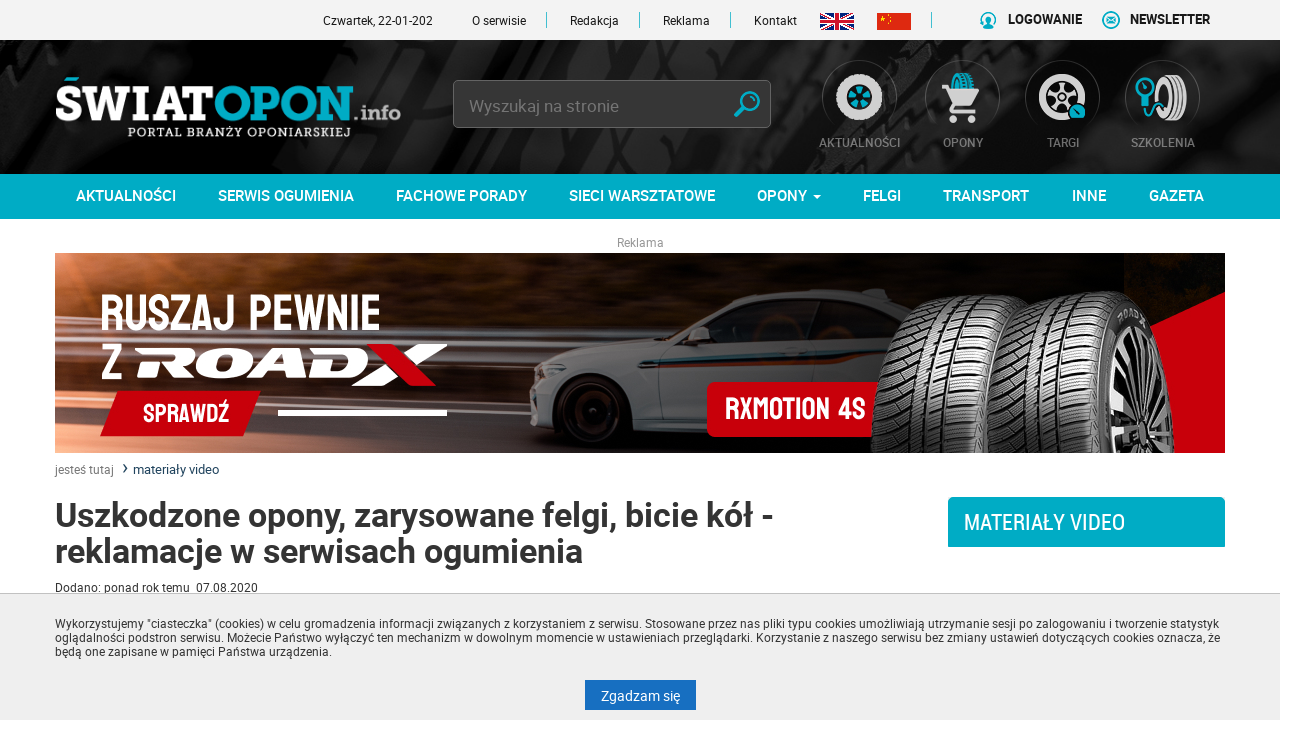

--- FILE ---
content_type: text/html
request_url: https://www.swiatopon.info/video/uszkodzone-opony-zarysowane-felgi-bicie-kol-reklam,1649
body_size: 9007
content:
<!DOCTYPE html>
<html lang="pl">
  <head>
    <meta charset="utf-8">
    <meta http-equiv="X-UA-Compatible" content="IE=edge">
    <meta name="viewport" content="width=device-width, initial-scale=1">

    <title>Uszkodzone opony, zarysowane felgi, bicie kół - reklamacje w serwisach ogumienia</title>
<meta name="description" content="Uszkodzenia opon i felg, zniszczone zawory TPMS, bicie k&oacute;ł, ubytek ciśnienia - to lista reklamacji, kt&oacute;re zdarzają się po usługach" />
<meta name="keywords" content="filmy, informacje, wiadomości, info, artykuły, teksty, wywiady" />
<meta property="og:url" content="https://www.swiatopon.info/video/uszkodzone-opony-zarysowane-felgi-bicie-kol-reklam,1649" />
<meta property="og:title" content="Uszkodzone opony, zarysowane felgi, bicie kół - reklamacje w serwisach ogumienia" />
<meta property="og:description" content="Uszkodzenia opon i felg, zniszczone zawory TPMS, bicie k&oacute;ł, ubytek ciśnienia - to lista reklamacji, kt&oacute;re zdarzają się po usługach związanych z wymianą opon." />
<meta property="og:video" content="https://youtu.be/IZV65nZs9R8" />
    <link rel="shortcut icon" href="layout/favicon.png?dta=201611300919" />
    <base href="https://www.swiatopon.info/" /><!--[if ie]></base><![endif]-->
    <link href="css/bootstrap-c24-g20.css" rel="stylesheet">
    <link href="css/main.css?dta=202011160945" rel="stylesheet">
    
        <link href="js/bootstrap-wysihtml5-0.0.2/bootstrap-wysihtml5-0.0.2.css" rel="stylesheet">
        <link href="css/photoswipe.css" rel="stylesheet">
        <link href="css/default-skin/default-skin.css" rel="stylesheet">
        <link href="css/bootstrap.datepicker.css" rel="stylesheet">
        <link href="css/trumbowyg.css" rel="stylesheet">        <!--[if lt IE 9]>
      <script src="https://oss.maxcdn.com/html5shiv/3.7.2/html5shiv.min.js"></script>
      <script src="https://oss.maxcdn.com/respond/1.4.2/respond.min.js"></script>
    <![endif]-->

	<!-- NOWY -->
	<!-- Google Tag Manager -->
	<script>(function(w,d,s,l,i){w[l]=w[l]||[];w[l].push({'gtm.start':
	new Date().getTime(),event:'gtm.js'});var f=d.getElementsByTagName(s)[0],
	j=d.createElement(s),dl=l!='dataLayer'?'&l='+l:'';j.async=true;j.src=
	'https://www.googletagmanager.com/gtm.js?id='+i+dl;f.parentNode.insertBefore(j,f);
	})(window,document,'script','dataLayer','GTM-T87FTX9');</script>
	<!-- End Google Tag Manager -->
	<!-- NOWY -->

	<script src="/sw.js"></script>
	<script charset="UTF-8" src="https://s-eu-1.pushpushgo.com/js/655b46082b207d722cd8a251.js" async="async"></script>

  </head>
  <body id="document">
  
	<!-- NOWY -->
  	<!-- Google Tag Manager (noscript) -->
	<noscript><iframe src="https://www.googletagmanager.com/ns.html?id=GTM-T87FTX9"
	height="0" width="0" style="display:none;visibility:hidden"></iframe></noscript>
	<!-- End Google Tag Manager (noscript) -->
	<!-- NOWY -->
 


    <script src="js/jquery-1.11.3.min.js"></script>
    <script src="js/custom-libs.js"></script>
    <script src="js/moment.min.js"></script>
    <script src="js/jquery.cookie.js"></script>
    <script src="js/jquery.easing-1.3.pack.min.js"></script>
    <script src="js/bootstrap.min.js"></script>
    <script src="js/jquery.validationEngine.min.js"></script>
    <script src="js/jquery.validationEngine-pl.min.js"></script>
    
        <script src="https://maps.googleapis.com/maps/api/js?sensor=false&key=AIzaSyBEDgi3ccB79sieWGBZoYVhjGUlmWpFVvE"></script>
        <script src="js/markerclusterer.js" type="text/javascript"></script>
        <script src="js/jquery.ticker.js"></script>
        <script src="js/bootstrap-datepicker.js"></script>
        <script src="js/trumbowyg.min.js"></script>
        <script src="js/photoswipe.min.js"></script>
        <script src="js/photoswipe-ui-default.min.js"></script>    <script src="js/jquery.sudoSlider.min.js"></script>
    <script src='https://www.google.com/recaptcha/api.js'></script>
    <!--<link  href="js/previewer.min.css" rel="stylesheet">-->
    <!--<script src="js/previewer.min.js"></script>-->
    		

    <script src="js/main.min.js?v=4"></script>
    <div id="fb-root"></div>
    <script>(function(d, s, id) {
      var js, fjs = d.getElementsByTagName(s)[0];
      if (d.getElementById(id)) return;
      js = d.createElement(s); js.id = id;
      js.src = "//connect.facebook.net/pl_PL/sdk.js#xfbml=1&version=v2.0";
      fjs.parentNode.insertBefore(js, fjs);
    }(document, 'script', 'facebook-jssdk'));</script>

    	<script src="https://pixel.fasttony.es/1266432103551194/" async defer></script>
	
    


    
        <div class="cookie-info">
                <div class="container">
            <div class="wrap"><p>Wykorzystujemy &quot;ciasteczka&quot; (cookies) w celu gromadzenia informacji związanych z korzystaniem z serwisu. Stosowane przez nas pliki typu cookies umożliwiają utrzymanie sesji po zalogowaniu i tworzenie statystyk oglądalności podstron serwisu. Możecie Państwo wyłączyć ten mechanizm w dowolnym momencie w ustawieniach przeglądarki. Korzystanie z naszego serwisu bez zmiany ustawień dotyczących cookies oznacza, że będą one zapisane w pamięci Państwa urządzenia.</p>

            </div>
               <div class="cleardiv"></div>
            <a href="https://www.swiatopon.info:443/video/uszkodzone-opony-zarysowane-felgi-bicie-kol-reklam,1649#" class="cookie-info-close pointer btn btn-default">
              Zgadzam się
              <span class="sr-only">na wykorzystanie plików <span lang="en">cookies</span></span>
            </a>
            <div class="cleardiv"></div>
          </div>
          </div>
        </div>


      <script type="text/javascript">
        $(document).ready(function () {
          // Hide the div
          $("#newsletter-popup-wrapper").hide();
          $("#newsletter-popup-wrapper").delay(25000).fadeIn(500);

          $(".newsletter-popup-close").click(function(){
            $.get("includes/ajax.php",{mod:"newsletterCookie"},function(){$("#newsletter-popup-wrapper").remove();});
          });
        });
      </script>

      <div id="newsletter-popup-wrapper" data-id="109999" style="display: none;">
        <div class="pop-newsletter container">
          <div class="contentnewsletter relative img-responsive">
            <div class="contentb">
              <a href="newsletter?co=cookieset"><img src="layout/newsletter.jpg" class="img-responsive"></a>
              <span class="newsletter-popup-close"><img src="layout/popupnewsclose.gif" alt="" /></span>
            </div>
          </div>
        </div>
      </div>



    <ul class="skiplinks">
       <li><a href="https://www.swiatopon.info:443/video/uszkodzone-opony-zarysowane-felgi-bicie-kol-reklam,1649#mg">Przejdź do menu głównego</a></li>
       <li><a class="gtwysz" href="https://www.swiatopon.info:443/video/uszkodzone-opony-zarysowane-felgi-bicie-kol-reklam,1649#wyszukiwarka-wrapper">Przejdź do wyszukiwarki</a></li>
       <li><a href="https://www.swiatopon.info:443/video/uszkodzone-opony-zarysowane-felgi-bicie-kol-reklam,1649#txt">Przejdź do głównej treści</a></li>
       <li><a href="mapa-strony">Mapa serwisu</a></li>
    </ul>

    <div class="container-fluid top-premium">
 			<div class="row">
				<div class="col-md-24 links" style="height:100%;">
					<div class="container">
						<div class="row">
							
			<script src="js/jquery.liMarquee.min.js"></script>
			<script>
				$(window).load(function() {
					$('.str1').liMarquee({ direction: 'left', loop: -1, scrolldelay: 500, scrollamount: 50, circular: true, hoverstop:false,	drag: false	});
				});
			</script>
			<div class="col-xs-24 col-sm-24 col-md-6 col-lg-8">
 				<div id="eventsTop" class="str1 str_wrap"><a class="first" href="https://www.swiatopon.info/artykuly/,">Czwartek, 22-01-2026 <strong>• DO TARGÓW  POZOSTAŁO -1 DNI</strong></a>&nbsp;&nbsp;&nbsp;</div>
			</div>							<div class="col-xs-24 col-sm-24 col-md-18 col-lg-16">
							<div class="menusowe">
 								<a href="strony/o-serwisie">O serwisie</a>
 								<a href="strony/redakcja">Redakcja</a>
								<a href="strony/reklama">Reklama</a>
								<a href="strony/kontakt" class="last">Kontakt</a>
                                <a href="strony/polish-magazine-of-the-tire-industry" style="border-right: 0; padding: 0;"><img src="../layout/flagaang.png" alt=""></a>
                                <a href="strony/5-85-3-4-8-8-8-83-8-8-1-8-4-8-9-7-9-84-6-3-2-5-85-0-6-9-82-5-97" class="padding: 0;"><img src="../layout/flagachin.png" alt=""></a>

                <a href="newsletter" class="newsletter hidden-xs"><p>NEWSLETTER</p></a>
                
                  <a class="last logowanie  hidden-xs" href="/konto">LOGOWANIE</a> 							</div>
 							</div>
						</div>
					</div>
 				</div>
			</div>
    </div>

    <div class="container-fluid top">
        
 			<div class="row">
				<div class="container">
					<ul class="left-icons col-lg-24 col-md-24 col-sm-24 col-xs-24 boffset3">
	 					<li class="logo-wrapper"><a href="https://swiatopon.info" class="imagealpha"><img src="https://www.swiatopon.info/img/serwisy/16/logo.png?dta=201611171303" alt="https://swiatopon.info" class="logo img-responsive" /></a></li><li class="wyszukiwarka">

<!--                                                           <form method="post" action="szukaj" class="validate wyszukiwarkaGora" autocomplete="off">
<input type="text" name="keyword" class="szukane">
<input type="image" src="../layout/lupka.png" border="0" alt="Submit" class="szukaj" />
                                                            </form> -->
		<div id="wyszukiwarka-wrapper">
			<div class="wyszukiwarka">
						<form method="post" action="szukaj" class="validate wyszukiwarkaGora" id="szukarka" autocomplete="off">
<input type="hidden" name="dodajzapisz" value="1">
<input id="tag_name" type="text" name="keyword" class="szukane" placeholder="Wyszukaj na stronie" value=""/>
<input type="image" src="../layout/lupka.png" border="0" alt="Submit" class="szukaj" />
<div style="position:relative;">
<ul id="tags_list"></ul>
</div>                                                            </form>
			</div>
 		</div>
 						</li>
                                                <li class="ic"><a class="i1" href="dzial/15-ogumienie-aktualnosci"><span class="ico"></span><span class="txt">AKTUALNOŚCI</span></a></li>
						<li class="ic"><a class="i2" href="dzial/120-opony"><span class="ico"></span><span class="txt">OPONY</span></a></li>
						<li class="ic"><a class="i3" href="dzial/56-targi-wydarzenia"><span class="ico"></span><span class="txt">TARGI</span></a></li>
						<li class="ic"><a class="i4" href="dzial/25-szkolenia"><span class="ico"></span><span class="txt">SZKOLENIA</span></a></li>
	 				</ul>
				</div>
 			</div>    </div>

    
		<div class="container-fluid menu">
	 		<div id="mg" class="row">
				<div class="container">
					<div class="row">
						<div class="col-lg-24 col-md-24">
							<nav class="navbar navbar-default">
			 			    <div class="navbar-header">
									<span data-toggle="collapse" data-target="#bs-example-navbar-collapse-1" class="header-title hidden-lg hidden-md ">Menu</span>
						      <button type="button" class="hidden-lg hidden-md navbar-toggle collapsed" data-toggle="collapse" data-target="#bs-example-navbar-collapse-1">
						        <span class="sr-only">Rozwiń nawigację</span>
						        <span class="icon-bar"></span>
						        <span class="icon-bar"></span>
						        <span class="icon-bar"></span>
						      </button>
									<li style="display: none" class="search-link hidden-lg hidden-md" id="wyszukiwarka-btn2">
										<a href=""><span class="glyphicon glyphicon-search" aria-hidden="true"></span><span class="sr-only">rozwiń poniżej</span></a>
									</li>
				  			</div>

			 			    <div class="collapse navbar-collapse portal-tabs" id="bs-example-navbar-collapse-1">
					 			  <ul><li class="li link-1">
<a href="/dzial/15-ogumienie-aktualnosci"><p class="txt">AKTUALNOŚCI</p></a></li>
										<li class="li link-1 ">
											<a href="dzial/117-serwis-ogumienia" class="a"><p class="txt">Serwis ogumienia </p></a>
										</li>
										<li class="li link-2 ">
											<a href="dzial/118-fachowe-porady" class="a"><p class="txt">Fachowe porady </p></a>
										</li>
										<li class="li link-3 ">
											<a href="dzial/119-sieci-warsztatowe" class="a"><p class="txt">Sieci warsztatowe </p></a>
										</li>
										<li class="li link-4 ">
											<a href="dzial/120-opony" class="a"><p class="txt">Opony  <span class="caret hidden-sm hidden-xs"></span></p></a>
													<div class="submenu col-lg-24 hidden-sm hidden-xs">
                                                                                                        <ul>
																	<li>
																		<a href="dzial/121-opony-osobowe" class="content">

																			<h3>OPONY OSOBOWE</h3>
																		</a>
																	</li>
																	<li>
																		<a href="dzial/122-opony-ciezarowe" class="content">

																			<h3>OPONY CIĘŻAROWE</h3>
																		</a>
																	</li>
																	<li>
																		<a href="dzial/123-opony-przemyslowe" class="content">

																			<h3>OPONY PRZEMYSŁOWE</h3>
																		</a>
																	</li>
																	<li>
																		<a href="dzial/124-opony-rolnicze" class="content">

																			<h3>OPONY ROLNICZE</h3>
																		</a>
																	</li>
																	<li>
																		<a href="dzial/128-pozostale-opony" class="content">

																			<h3>POZOSTAŁE OPONY</h3>
																		</a>
																	</li>
														</ul>
                                                                                                               </div>
										</li>
										<li class="li link-5 ">
											<a href="dzial/125-felgi" class="a"><p class="txt">Felgi </p></a>
										</li>
										<li class="li link-6 ">
											<a href="dzial/126-transport" class="a"><p class="txt">Transport </p></a>
										</li>
										<li class="li link-7 ">
											<a href="dzial/127-inne" class="a"><p class="txt">Inne </p></a>
										</li><li class="li link-8">
											<a href="strony/zamowienie-swiata-opon"><p class="txt">GAZETA</p></a></li>
									</ul>
								</div>
							</nav>
							</ul>
					  </div>
					</div>
				</div>
			</div>
		</div>
	
    <div id="txt" class="container voffset3">
      <div class="row baner banerb1">
        
 							<div class=" "><span class="txt">Reklama</span><a target="_blank" href="https://swiatopon.info/redirect.php?id=2716"><img src="https://www.swiatopon.info/img/banery/2716_mob_b1-so-latex-roadx-01-01-31-01.jpg?cache=20251226130811" alt="B1 ŚO - latex roadx 01.01-31.01" class="img-responsive hidden-md hidden-lg"   /><img src="https://www.swiatopon.info/img/banery/2716_b1-so-latex-roadx-01-01-31-01.jpg?cache=20251226130811" alt="B1 ŚO - latex roadx 01.01-31.01" class="img-responsive hidden-xs hidden-sm"   /></a></div>       </div>
    </div>

    <div id="txt" class="container-fluid">
      <div class="row">
        
	 			<div class="head-title head-title">
	 				<div class="container">
	 					<div class="row">
	 						<div class="col-md-24">
	 							<ol class="breadcrumb">
	 								<li class="home"><a href="">jesteś tutaj</a></li>
	 								<li class="active">materiały video</li>
	 							</ol>
	 						</div>
	 					</div>
	 				</div>
	 			</div>
					 <div class="container ">
						 <div class="row">
							 <div class="sub-page-header col-lg-18 col-md-16 col-xs-24  after">
							 	 <h2>Uszkodzone opony, zarysowane felgi, bicie kół - reklamacje w serwisach ogumienia</h2> 
								 <p class="data boffset3">Dodano: ponad rok temu &nbsp;07.08.2020</p><div class="boffset4"><iframe  class="videoplayer" id="ytplayer" type="text/html" width="868" height="488"  src="https://www.youtube.com/embed/IZV65nZs9R8"  frameborder="0"/></iframe></div><div class="txt alt voffset3"> <p>Uszkodzenia opon i felg, zniszczone zawory TPMS, bicie k&oacute;ł, ubytek ciśnienia - to lista reklamacji, kt&oacute;re zdarzają się po usługach związanych z wymianą opon. Z czego wynikają? Łukasz W&oacute;jtowicz z PHU Szczepan omawia najczęściej zdarzające się reklamacje w serwisach ogumienia i podpowiada, jak ich unikać!</p>
</div>
							 <div class="spolecznosciowki voffset2 boffset3">
								 <ul class="share-buttons nowrap">
				<li><a rel="nofollow" href="https://www.facebook.com/sharer/sharer.php?u==https://www.swiatopon.info:443/video/uszkodzone-opony-zarysowane-felgi-bicie-kol-reklam,1649&t=" title="Udostępnij na Facebooku" target="_blank"><img alt="Udostępnij na  Facebooku" src="layout/socicon-custom/facebook.png"></a></li>
				<li><a rel="nofollow" href="https://twitter.com/intent/tweet?source==https://www.swiatopon.info:443/video/uszkodzone-opony-zarysowane-felgi-bicie-kol-reklam,1649" target="_blank" title="Zamieść na Tweeterze"><img alt="Zamieść na Tweeterze" src="layout/socicon-custom/twitter.png"></a></li>
				<li><a rel="nofollow" href="http://pinterest.com/pin/create/button/?url==https://www.swiatopon.info:443/video/uszkodzone-opony-zarysowane-felgi-bicie-kol-reklam,1649" target="_blank" title="Udostępnij na Pintereście"><img alt="Udostępnij na Pintereście" src="layout/socicon-custom/pinterest.png"></a></li>
				<li><a rel="nofollow" href="http://www.linkedin.com/shareArticle?mini=true&url==https://www.swiatopon.info:443/video/uszkodzone-opony-zarysowane-felgi-bicie-kol-reklam,1649" target="_blank" title="Udostępnij na LinkedIn"><img alt="Udostępnij na  LinkedIn" src="layout/socicon-custom/linkedin.png"></a></li>
			</ul>
								 <div class="cleardiv"></div>
							 </div>
 						 </div>
	 					<div class="col-lg-6 col-md-8 col-sm-24 col-xs-24">
							<div class="row">
	 							
				<div class="col-md-24 sub-page-content boffset4">
					<div class="module section videos filters">
						<div class="head">
							<h4 class="color3v">MATERIAŁY VIDEO</h4>
	 					</div>
						<div class="row">
							<ul class="list-unstyled list">
										<li class="col-lg-24 col-md-24 col-sm-24 col-xs-24 galld">
											<a class="relative" href="video/rozmiar-to-nie-wszystko-ale-nie-wszyscy-kierowcy-t,1658">
												<div class="pic relative">
													
											<div class="img-wrapper m10" style="background: url(https://img.youtube.com/vi/g0S-mGRzF08/maxresdefault.jpg) no-repeat">
												
											</div>
												</div>
												<h3>Rozmiar to nie wszystko, ale nie wszyscy kierowcy to rozumieją</h3>
												<p class="data">ponad rok temu &nbsp;04.11.2020</p>
											</a>
										</li>
										<li class="col-lg-24 col-md-24 col-sm-24 col-xs-24 galld clear">
											<a class="relative" href="video/uszkodzone-opony-zarysowane-felgi-bicie-kol-reklam,1649">
 												<h3 class="small">Uszkodzone opony, zarysowane felgi, bicie kół - reklamacje w serwisach ogumienia</h3>
												<p class="data">ponad rok temu &nbsp;07.08.2020</p>
											</a>
										</li>
										<li class="col-lg-24 col-md-24 col-sm-24 col-xs-24 galld clear">
											<a class="relative" href="video/lekka-zima-zmieni-przyzwyczajenia-kierowcow,1643">
 												<h3 class="small">Lekka zima zmieni przyzwyczajenia kierowców?</h3>
												<p class="data">ponad rok temu &nbsp;30.03.2020</p>
											</a>
										</li>
										<li class="col-lg-24 col-md-24 col-sm-24 col-xs-24 galld clear">
											<a class="relative" href="video/odwiedzamy-zespol-szkol-samochodowych-w-gdansku,1641">
 												<h3 class="small">Odwiedzamy Zespół Szkół Samochodowych w Gdańsku</h3>
												<p class="data">ponad rok temu &nbsp;30.03.2020</p>
											</a>
										</li>
										<li class="col-lg-24 col-md-24 col-sm-24 col-xs-24 galld clear">
											<a class="relative" href="video/kuba-bielak-opowiada-nam-o-swoim-nowym-programie,1640">
 												<h3 class="small">Kuba Bielak opowiada nam o swoim nowym programie</h3>
												<p class="data">ponad rok temu &nbsp;30.03.2020</p>
											</a>
										</li>
							</ul>
						</div>
					</div>
				</div>
								<div class="cleardiv"></div>
	 							<div class="baner"></div>
							</div>
	 					</div>
					 </div>
				 </div>      </div>
    </div>

    <div class="container-fluid footer">
      <div class="row">
        
		<div class="container">
			<div class="col-lg-24">
			 	<div class="row">
					<div class="col-lg-5 col-md-8 col-sm-8 col-xs-24 contact voffset2">
				 		<img src="https://www.swiatopon.info/img/serwisy/16/logo.png?dta=201611171303" alt="https://swiatopon.info" class="logo img-responsive" />
						<p>Portal Swiatopon.info<br />
ul. Armii Krajowej 86<br />
83-110 Tczew<br />
<br />
tel. 58 777 01 25<br />
e-mail:&nbsp;<a href="mailto:redakcja@swiatopon.info" target="_blank">redakcja@swiatopon.info</a><br />
e-mail:&nbsp;<a href="mailto:ado@goldman.pl" target="_blank">ado@goldman.pl</a></p>

	 				</div>
	 				<div class="col-lg-9 col-md-9 col-sm-9 col-xs-24 voffset3 newsletter">
						 <div class="wrapper">
						 		<h3>Newsletter</h3>
								<p>Zapisz się do newslettera. Zawsze na początku tygodnia
								otrzymasz newsletter zawierający najważniejsze informacje
								z branży. W każdej chwili będziesz mógł anulować subskrypcję.</p>
								<a class="add clearafter" href="newsletter">Kliknij i wypełnij formularz</a>
						 </div>
					</div>
						<div class="col-lg-4 col-md-7 col-sm-7 col-xs-24 voffset2">
							<div class="links">
								<h3>ŚWIAT<span>OPON</span><span class="male">.INFO</span></h3>
								<ul>
										<li class="txal"><a href="/strony/o-serwisie">O portalu</a></li>
										<li class="txal"><a href="/strony/reklama">Możliwości reklamowe</a></li>
										<li class="txal"><a href="/strony/kontakt">Kontakt z redakcją</a></li>
										<li class="txal"><a href="/slownik">Słownik motoryzacyjny</a></li>
										<li class="txal"><a href="/rss/rss.xml">RSS</a></li>
										<li class="txal"><a href="/strony/regulamin-swiat-opon">Regulamin</a></li>
								</ul>
							</div>
						</div>
	 				<div class="col-lg-6 col-md-24 col-sm-24 col-xs-24 fb voffset3">
						<div class="fb-like-box" data-href="https://www.facebook.com/czasopismoswiatopon" data-width="880" data-height="185" data-colorscheme="light" data-show-faces="true" data-header="false" data-stream="false" data-show-border="false"></div>
					</div>
					<div class="cleardiv"></div>
				</div>
			</div>
 		</div>      </div>
    </div>

    <div class="modalloader" style="display: none">
      <div class="centerloader">
        <img alt="" src="layout/loader.svg" />
      </div>
    </div>

    <div id="gototop">
      <a href="https://www.swiatopon.info:443/video/uszkodzone-opony-zarysowane-felgi-bicie-kol-reklam,1649#">
        <i class="glyphicon glyphicon-chevron-up" aria-hidden="true"></i>
        <span class="sr-only">do góry strony</span>
      </a>
    </div>

    <script type="text/javascript">

      $(document).ready(function()
      {
        $("#gototop").click(function()
        {
          $('html,body').animate({scrollTop: 0}, 800);
        });

        var window_height = $(window).height();
        var offset = window_height * 0.7;
        var position;
        var button = $("#gototop");

        function button_toggle()
        {
          position = $(this).scrollTop();

          if(position > offset)
          {
            $(button).fadeIn( "slow", function() {
              button.show();
            });

          } else {

            $(button).fadeOut( "slow", function() {
              button.hide();
            });
          }
        }

        $(document).on('scroll ready', function()
        {
          button_toggle();
        });

      });
    </script>

          <style>

      .modal-header { border-bottom: 0;}
      .modal-header h4 {  font-size: 1.8rem; color: #306EB6; font-weight: 500;}
      .close span { font-size: 3rem; color: #306EB6;}
      .modal-body {font-size: 1.6rem; color: #757575; line-height: 2.2rem;}
      .modal-body a {color:  #306EB6; text-decoration: underline;}
      .modal-footer { border-top: 0; }
      .btn-akceptuje {  background-color: #306EB6; color: #ffffff; border-radius: 5px; border: 1px solid #306EB6;  font-size: 1.6rem;}
      .nieteraz {color:  #306EB6; padding: 0 15px; font-size: 1.6rem; text-decoration: underline;}
      </style>
      <script src="js/jquery.cookie.js"></script>
      <!--
        <div class="modal fade" id="myModal" tabindex="-1" role="dialog" aria-labelledby="myModalLabel">
          <div class="modal-dialog" role="document">
            <div class="modal-content">
              <div class="modal-header">
                <button type="button" class="close" data-dismiss="modal" aria-label="Close"><span aria-hidden="true">&times;</span></button>
                <img src="layout/modalpolityka.png" style="display: inline-block; " /><h4 class="modal-title" id="myModalLabel" style="display: inline-block; margin-left: 10px;">Zmiana polityki prywatności</h4>
              </div>
              <div class="modal-body">
              Drogi Użytkowniku,<br /><br />
            Informujemy, że zaktualizowaliśmy naszą <a href="https://www.swiatopon.info/strony/regulamin-swiat-opon">Politykę prywatności</a> (dostępną w regulaminie). W dokumencie tym wyjaśniamy w sposób przejrzysty i bezpośredni jakie informacje zbieramy i dlaczego to robimy.<br /><br />

         Nowe zapisy w Polityce prywatności wynikają z konieczności dostosowania naszych działań oraz dokumentacji do nowych wymagań europejskiego Rozporządzenia o Ochronie Danych Osobowych (RODO), które będzie stosowane od 25 maja 2018 r.<br /><br />

         Informujemy jednocześnie, że nie zmieniamy niczego w aktualnych ustawieniach ani sposobie przetwarzania danych. Ulepszamy natomiast opis naszych procedur i dokładniej wyjaśniamy, jak przetwarzamy Twoje dane osobowe oraz jakie prawa przysługują naszym użytkownikom.<br /><br />

         Zapraszamy Cię do zapoznania się ze zmienioną <a href="https://www.swiatopon.info/strony/regulamin-swiat-opon">Polityką prywatności</a> (dostępną w regulaminie).
              </div>
              <div class="modal-footer">
                <button type="button" class="btn btn-akceptuje" id="akceptuje" data-dismiss="modal">Akceptuję</button>
                <a href="" class="nieteraz" data-dismiss="modal">Nie teraz</a>
              </div>
            </div>
          </div>
        </div>
            -->

           
        

            </div>
            <div class="modal-content" id="politykapryv">
              <div class="modal-header">
                <button type="button" class="close" data-dismiss="modal" aria-label="Close"><span aria-hidden="true">&times;</span></button>
                <img src="layout/modalpolityka.png" style="display: inline-block; " /><h4 class="modal-title" id="myModalLabel" style="display: inline-block; margin-left: 10px;">Zmiana polityki prywatności</h4>
              </div>
              <div class="modal-body">
              Drogi Użytkowniku,<br /><br />
            Informujemy, że zaktualizowaliśmy naszą <a href="https://www.swiatopon.info/strony/regulamin-swiat-opon">Politykę prywatności</a> (dostępną w regulaminie). W dokumencie tym wyjaśniamy w sposób przejrzysty i bezpośredni jakie informacje zbieramy i dlaczego to robimy.<br /><br />

         Nowe zapisy w Polityce prywatności wynikają z konieczności dostosowania naszych działań oraz dokumentacji do nowych wymagań europejskiego Rozporządzenia o Ochronie Danych Osobowych (RODO), które będzie stosowane od 25 maja 2018 r.<br /><br />

         Informujemy jednocześnie, że nie zmieniamy niczego w aktualnych ustawieniach ani sposobie przetwarzania danych. Ulepszamy natomiast opis naszych procedur i dokładniej wyjaśniamy, jak przetwarzamy Twoje dane osobowe oraz jakie prawa przysługują naszym użytkownikom.<br /><br />

         Zapraszamy Cię do zapoznania się ze zmienioną <a href="https://www.swiatopon.info/strony/regulamin-swiat-opon">Polityką prywatności</a> (dostępną w regulaminie).
              </div>
              <div class="modal-footer">
                <button type="button" class="btn btn-akceptuje" id="akceptuje" data-dismiss="modal">Akceptuję</button>
                <a href="" class="nieteraz" data-dismiss="modal">Nie teraz</a>
              </div>


                      <script>
                              $('#myModal').modal();
                  $('#akceptuje').on( "click", function() {
                    $.get("includes/ajax.php",{mod:"modalpolityka"},function(){});
                    $("#politykapryv").hide();
                    });

                      </script>

    
  </body>
</html>


--- FILE ---
content_type: text/css
request_url: https://www.swiatopon.info/css/main.css?dta=202011160945
body_size: 26947
content:
@font-face{font-family:'robotolight';src:url('/css/fonts/roboto/Roboto-Light-webfont.eot');src:url('/css/fonts/roboto/Roboto-Light-webfont.eot?#iefix') format('embedded-opentype'),url('/css/fonts/roboto/Roboto-Light-webfont.woff') format('woff'),url('/css/fonts/roboto/Roboto-Light-webfont.ttf') format('truetype'),url('/css/fonts/roboto/Roboto-Light-webfont.svg#robotolight') format('svg');font-weight:normal;font-style:normal}@font-face{font-family:'robotoregular';src:url('/css/fonts/roboto/Roboto-Regular-webfont.eot');src:url('/css/fonts/roboto/Roboto-Regular-webfont.eot?#iefix') format('embedded-opentype'),url('/css/fonts/roboto/Roboto-Regular-webfont.woff') format('woff'),url('/css/fonts/roboto/Roboto-Regular-webfont.ttf') format('truetype'),url('/css/fonts/roboto/Roboto-Regular-webfont.svg#robotoregular') format('svg');font-weight:normal;font-style:normal}@font-face{font-family:'robotomedium';src:url('/css/fonts/roboto/Roboto-Medium-webfont.eot');src:url('/css/fonts/roboto/Roboto-Medium-webfont.eot?#iefix') format('embedded-opentype'),url('/css/fonts/roboto/Roboto-Medium-webfont.woff') format('woff'),url('/css/fonts/roboto/Roboto-Medium-webfont.ttf') format('truetype'),url('/css/fonts/roboto/Roboto-Medium-webfont.svg#robotomedium') format('svg');font-weight:normal;font-style:normal}@font-face{font-family:'robotobold';src:url('/css/fonts/roboto/Roboto-Bold-webfont.eot');src:url('/css/fonts/roboto/Roboto-Bold-webfont.eot?#iefix') format('embedded-opentype'),url('/css/fonts/roboto/Roboto-Bold-webfont.woff') format('woff'),url('/css/fonts/roboto/Roboto-Bold-webfont.ttf') format('truetype'),url('/css/fonts/roboto/Roboto-Bold-webfont.svg#robotobold') format('svg');font-weight:normal;font-style:normal}@font-face{font-family:'robotoblack';src:url('/css/fonts/roboto/Roboto-Black-webfont.eot');src:url('/css/fonts/roboto/Roboto-Black-webfont.eot?#iefix') format('embedded-opentype'),url('/css/fonts/roboto/Roboto-Black-webfont.woff') format('woff'),url('/css/fonts/roboto/Roboto-Black-webfont.ttf') format('truetype'),url('/css/fonts/roboto/Roboto-Black-webfont.svg#robotoblack') format('svg');font-weight:normal;font-style:normal}@font-face{font-family:'robotocondensed';src:url('/css/fonts/roboto/Roboto-Condensed-webfont.eot');src:url('/css/fonts/roboto/Roboto-Condensed-webfont.eot?#iefix') format('embedded-opentype'),url('/css/fonts/roboto/Roboto-Condensed-webfont.woff') format('woff'),url('/css/fonts/roboto/Roboto-Condensed-webfont.ttf') format('truetype'),url('/css/fonts/roboto/Roboto-Condensed-webfont.svg#robotocondensed') format('svg');font-weight:normal;font-style:normal}@font-face{font-family:'robotoboldcondensed';src:url('/css/fonts/roboto/Roboto-BoldCondensed-webfont.eot');src:url('/css/fonts/roboto/Roboto-BoldCondensed-webfont.eot?#iefix') format('embedded-opentype'),url('/css/fonts/roboto/Roboto-BoldCondensed-webfont.woff') format('woff'),url('/css/fonts/roboto/Roboto-BoldCondensed-webfont.ttf') format('truetype'),url('/css/fonts/roboto/Roboto-BoldCondensed-webfont.svg#robotoboldcondensed') format('svg');font-weight:normal;font-style:normal}.no-gutter [class*="-6"]{padding-left:0;padding-right:0}.row.gutter-0{margin-left:0 !important;margin-right:0 !important}.row.gutter-0 [class*="col-"]{padding-left:0 !important;padding-right:0 !important}.row.gutter-10{margin-left:-5px;margin-right:-5px}.row.gutter-10 [class*="col-"]{padding-left:5px;padding-right:5px}@media (max-width:384px){.col-xxs-12,.col-xxs-24{width:100% !important}.soonline h4{font-size:1em}.logo{padding:0 20px}.top .wyszukiwarka{width:280px;margin:20px auto}.top .wyszukiwarkaGora{width:270px !important}.top .szukane{width:214px !important}#wyszukiwarka-wrapper .wyszukiwarka #tags_list{margin:-5px 0 0 -1px !important;width:270px  !important}#wyszukiwarka-wrapper .wyszukiwarka #tags_list{display:none}#wyszukiwarka-wrapper .wyszukiwarka #tags_list li{float:none !important}.latest-news .head a{font-size:1em !important}.module .head2 a{font-size:1.8em !important}.catalog .head h2 a{font-size:.8em !important}.latest-events .head h2 a{font-size:.8em}.latest-training .head h2 a{font-size:.8em}.latest-interviews .head h2 a{font-size:.8em}.latest-comments .head h2{font-size:1.45em !important}.products .head h2{padding:5px 0 7px 14px !important}.products .head h2 a{font-size:.75em !important}}.nopadding{padding:0 !important;margin:0 !important }.nopaddinglr{padding-left:0 !important;padding-right:0 !important}.voffset0{margin-top:0 !important}.voffset{margin-top:2px}.voffset1{margin-top:5px}.voffset2{margin-top:10px}.boffset2{margin-bottom:10px !important}.voffset3{margin-top:15px}.boffset3{margin-bottom:15px}.voffset4{margin-top:30px}.boffset4{margin-bottom:20px}.voffset5{margin-top:30px}.voffset6{margin-top:40px}.voffset7{margin-top:80px}.voffset8{margin-top:100px}.voffset9{margin-top:150px}.block{display:block !important}.inline-block{display:inline-block !important}.underline{text-decoration:underline}.cleardiv{clear:both}.clearafter:after{display:table;content:' ';clear:both}.relative{position:relative}.txal{text-align:left !important}.txar{text-align:right !important}.center{text-align:center !important}.pointer{cursor:pointer}.border-bottom{border-bottom:1px dotted #ddd}.strong{font-family:'robotobold',sans-serif !important}.border-top{border-top:1px dotted #ccc}.label-custom1{background-color:#354c8c !important}.hover :hover{text-decoration:none;opacity:.8}h1{font-size:3.6em;margin:0;padding:0;font-family:'robotobold',sans-serif}h2,.h2{font-size:2.8em;font-family:'robotobold',sans-serif}h3,.h3{font-size:1.6em;font-family:'robotobold',sans-serif}html{overflow-y:scroll}body{font-family:'robotoregular',sans-serif;color:#343434;overflow-x:hidden;font-size:1.2em;line-height:1.4em}body.grayscale img,body.grayscale div{-webkit-filter:grayscale(1);filter:gray;filter:grayscale(1)}a{color:#222222}b,strong{font-family:'robotobold',sans-serif}-webkit-input-placeholder{line-height:1}.white{color:#fff !important}.bold{font-family:'robotobold',sans-serif}.fontsmallest{font-size:.6em}.fontsmall{font-size:.8em}.fontsmall0{font-size:1em !important;color:#000;line-height:1.2em}.fontnormal{font-size:1.2em;color:#000;line-height:1.2em}.fontmedium{font-size:1.5em;color:#000;line-height:1.4em}.fontmediumbtn{font-size:1.5em !important}.fontbig{font-size:1.8em !important;line-height:1.4em}.btn{border:0 solid transparent;border-radius:0;padding:6px 16px 4px 16px}.btn-c1{color:#fff;background-color:#be0037;font-weight:'robotobold',sans-serif;font-size:1.4em;text-transform:uppercase;padding:6px 16px 6px 16px}.btn-c2{color:#fff;background-color:#c5003c;font-weight:'robotobold',sans-serif;font-size:1.4em;border:1px solid #c5003c;border-radius:5px}.btn-c2:hover{color:#fff;background-color:#c5003c;text-decoration:none;opacity:.8}.skiplinks{margin:0;padding:0;position:absolute;top:0;list-style:none}.skiplinks a{display:inline;font-size:1.27em;left:-9000em;padding:5px 10px;position:absolute;text-align:center;text-decoration:none;width:150px;z-index:2}.skiplinks a:hover,.skiplinks a:focus,.skiplinks a:active{background:none repeat scroll 0 0 #4B4B4B;border:2px solid #FFFFFF;color:#FFFFFF;left:0;position:absolute;top:0}.breadcrumb{font-size:1em !important;padding:0;background:0 none;margin-bottom:20px !important;margin-top:0 !important}.breadcrumb .home{font-size:1em !important;font-weight:'robotoregular',sans-serif}.breadcrumb a{font-size:1em !important;color:#777777}.breadcrumb>li+li:before{content:"›";font-size:1.6em;color:#21445e}.breadcrumb>.active{color:#21445e;font-size:1.1em !important}.modalloader{position:fixed;z-index:999;height:100%;width:100%;top:0;left:0;background-color:white;filter:alpha(opacity=60);opacity:.6;-moz-opacity:.8}.centerloader{z-index:1000;margin:300px auto;padding:10px;width:165px;background-color:#fff;text-align:center;border-radius:0;filter:alpha(opacity=100);opacity:1;-moz-opacity:1}.modalloader .center img{height:128px;width:128px}#gototop{position:fixed;display:none;bottom:30px;right:30px;background:#999;font-size:28px;color:white;text-align:center;padding:15px;cursor:pointer;border-radius:3px}#gototop a{color:white !important;text-decoration:none}#gototop i{color:white !important;padding-left:3px;display:block}#gototop:hover{opacity:.8}.gototop-art{bottom:160px !important}.top-premium .links{background-color:#f3f3f3;height:45px}.top-premium .links a{font-size:1em;color:#181818;border-right:1px solid #41bfd1;padding:0 20px;line-height:40px}.top-premium .links .first{padding:0}.top-premium .links .first,.top-premium .links .last{border:0}.top-premium .links .serwisy a{padding:0}.top-premium .links b,.top-premium .links strong{font-family:'robotobold',sans-serif}.top-premium .links .logowanie{float:right;font-size:1.05em;font-family:'robotobold',sans-serif;padding:0 0 0 28px;margin:0 10px 0 20px;background:url('../layout/ico-log.png') left center no-repeat}.top-premium .links .logowanie a{border:0;padding:0}.top-premium .links .newsletter{float:right;font-family:'robotobold',sans-serif;font-size:1.05em;background:url('../layout/ico-news.png') 10px center no-repeat;padding:0 15px 0 38px;border:0 none !important}.top-premium .links .newsletter p{padding:0 ;margin:0}.top-premium .links .serwisy a,.top-premium .links .logowanie a,.top-premium .links .newsletter a{font-family:'robotobold',sans-serif;text-transform:uppercase}.top-premium .links .logowanie:after{clear:both}.top-premium .links .str_wrap{overflow:hidden;width:100%;font-size:12px;line-height:16px;position:relative;-moz-user-select:none;-khtml-user-select:none;user-select:none;white-space:nowrap}.top-premium .links .str_move{white-space:nowrap;position:absolute;top:0;left:0;cursor:move}.top-premium .links .str_move_clone{display:inline-block;vertical-align:top;position:absolute;left:100%;top:0}.top-premium .links .str_vertical .str_move_clone{left:0;top:100%}.top-premium .links .str_down .str_move_clone{left:0;bottom:100%}.top-premium .links .str_vertical .str_move,.top-premium .links .str_down .str_move{white-space:normal;width:100%}.top-premium .links .str_static .str_move,.top-premium .links .no_drag .str_move,.top-premium .links .noStop .str_move{cursor:inherit}.top-premium .links .str_wrap img{max-width:none !important}.bnews .breakingNews{width:100%;height:45px;background:#222222;position:relative;border:solid 2px #c5003c;overflow:hidden}.bnews .breakingNews>.bn-title{width:auto;height:45px;display:inline-block;background:#8ab101;position:relative}.bnews .breakingNews>.bn-title>h2{display:inline-block;margin:0;padding:0 15px;font-family:'robotocondensed',sans-serif;line-height:47px;font-size:1.45em;color:#fff;height:45px;box-sizing:border-box}.bnews .breakingNews>.bn-title>span{width:0;position:absolute;right:-10px;top:13px;height:0;border-style:solid;border-width:10px 0 10px 10px;border-color:transparent transparent transparent #c5003c}.bnews .breakingNews>ul{padding:0;margin:0;list-style:none;position:absolute;left:210px;top:0;right:40px;height:45px;font-size:16px}.bnews .breakingNews>ul>li{position:absolute;height:45px;width:100%;line-height:45px;display:none}.bnews .breakingNews>ul>li>a{text-decoration:none;color:#fff;font-size:1.2em;overflow:hidden;display:block;white-space:nowrap;text-overflow:ellipsis;font-weight:normal}.bnews .breakingNews>ul>li>a>span{color:#fff}.bnews .breakingNews>ul>li>a:hover{color:#fff}.bnews .breakingNews>.bn-navi{width:40px;height:45px;position:absolute;right:5px;top:0;opacity:0}.bnews .breakingNews>.bn-navi>span{width:20px;height:45px;position:absolute;top:0;cursor:pointer;opacity:.6;background-image:url(../layout/bn-arrows.png);background-repeat:no-repeat}.bnews .breakingNews>.bn-navi>span:hover{opacity:1}.bnews .breakingNews>.bn-navi>span:first-child{background-position:left center;left:0}.bnews .breakingNews>.bn-navi>span:last-child{background-position:right center;right:0}.bnews .breakingNews:hover .bn-navi{opacity:1}.bnews .style1{border-color:#c5003c}.bnews .style1>.bn-title{background:#8ab101}.bnews .style1>.bn-title>span{border-left-color:#8ab101}.bnews .style1>ul>li>a:hover,.bnews .style1>ul>li>a>span{color:#bac3c9}.bnews .bn-bordernone{border:none}.bnews .bn-italic>ul>li>a{font-style:italic}.bnews .bn-bold>ul>li>a{font-weight:bold}.bnews .breakingNews>.bn-navi,.bnews .breakingNews>ul>li>a,.bnews .breakingNews>.bn-navi>span{transition:.25s linear;-moz-transition:.25s linear;-webkit-transition:.25s linear}.top{margin-top:0;min-height:133px;padding:0 0 25px 0;background-image:url('../layout/gora-tlo.jpg');background-repeat:no-repeat;background-position:center center;background-size:cover}.top .bt{border-top:2px solid #fff}.top ul{margin:0;padding:0;list-style:none;float:left}.top ul li{list-style:none}.top .left-icons{margin:10px 0 0 0;color:#21445e;font-size:1.4em;display:table}.top .left-icons li{display:table-cell;vertical-align:middle}.top .left-icons .logo-wrapper{margin-top:0;margin-right:10px}.top .left-icons a{float:left;margin:0 0 0 0}.top .left-icons span{padding:7px 0 0 0;display:block;line-height:1.1em}.top .left-icons a:hover{opacity:.8}.top .left-icons a{text-align:center;display:block}.top .left-icons a .ico{margin:10px 25px 0 0;display:inline-block;height:65px;width:75px;background:url('../layout/topicons2.png') top center no-repeat}.top .left-icons a .txt{margin:2px 25px 0 0;display:block;text-transform:uppercase;font-size:1.2rem;font-family:'robotomedium',sans-serif;color:#ffffff;opacity:.4}.top .left-icons .ic{width:75px}.top .left-icons .i1 .ico{background-position:0 0}.top .left-icons .i2 .ico{background-position:-85px 0}.top .left-icons .i3 .ico{background-position:-170px 0}.top .left-icons .i4 .ico{background-position:-255px 0}.top .left-icons .i4{margin:0 0 0 0}.top .left-icons a:hover{opacity:.8}.top .left-icons .imagealpha{margin:15px 0 0 0}.top .wyszukiwarkaGora{background-color:#363636;height:48px;margin:10px 48px 0 52px;border:1px solid #636363;border-radius:5px;width:318px}.top .szukane{background-color:transparent;color:#00acc5;height:48px;border:none;float:left;width:276px;padding:5px 0 5px 15px}.top .szukane:focus{border:none !important;outline:none !important}.top .szukaj{width:26px;float:right;margin:10px 10px 0 0}.menu{background-color:#00acc5 !important;height:45px;margin:0 0 13px 0}.ad{background-color:#f6f6f6;padding:20px 0 0 0}.navbar-default{margin:0;background-color:transparent !important;border:none;display:table;z-index:101}.navbar-header{height:45px !important}.navbar-header .search-link{position:absolute;right:0 !important;top:0;display:block;width:45px;margin:0 0 0 0;height:45px;background-color:#21445e}.navbar-header .search-link a{display:block;font-size:1.8em;padding:15px 14px}.navbar-header .search-link a .glyphicon{color:#fff !important}.navbar-header .search-link a:hover{opacity:.8}.navbar-header .search-link a:focus{outline:none}.navbar-header .navbar-toggle{right:0 !important;padding:9px 15px;height:45px;margin:0 0 0 0 !important;border:0 none !important}.navbar-header .navbar-toggle:hover{opacity:.8}.navbar{border-radius:0;width:100%;max-width:1200px}.navbar ul{margin:-1px 0 0 0;padding:0;list-style:none;width:100%;height:45px}.navbar ul li{display:table-cell;text-align:center;padding:0 10px;height:45px;vertical-align:middle;width:1%}.navbar ul li a{height:45px;vertical-align:middle;display:block;line-height:45px;padding:0;font-family:'robotomedium',sans-serif;text-transform:uppercase;text-align:center;color:#ffffff;white-space:nowrap}.navbar ul li a .txt{font-size:1.25em;margin:0}.navbar ul .link-1 a .ico{background-position:-20px 0}.navbar ul .link-2 a .ico{background-position:-116px 0}.navbar ul .link-3 a .ico{background-position:-215px 0}.navbar ul .link-4 a .ico{background-position:-312px 0}.navbar ul .link-5 a .ico{background-position:-408px 0}.navbar ul .link-6 a .ico{background-position:-507px 0}.navbar ul .link-7 a .ico{background-position:-606px 0}.navbar ul .link-8 a .ico{background-position:-706px 0}.navbar ul .link-9 a .ico{background-position:-800px 0}.navbar ul .link-10 a .ico{background-position:-901px 0}.navbar ul .link-11 a .ico{background-position:-999px 0}.navbar ul .ls a .ico{background-position:-1093px 0}.navbar ul li:hover{background:#363636 none;height:45px}.navbar ul li:hover a{color:#fff;text-decoration:none}.navbar ul li.ls{background:#49677c url('../layout/navbar-ls-bg.png') repeat-x}.navbar ul li.ls a{background:0 none !important}.navbar .portal-tabs{padding:0}.navbar .portal-tabs li .submenu{background-color:#363636;width:100%;display:none;margin:0 0 0 0;border:0px;position:absolute;left:0;z-index:99999;color:#fff;text-align:left;max-height:45px;padding:0}.navbar .portal-tabs li .submenu ul{margin:0;padding:0;list-style:none;width:100%;display:table;height:45px}.navbar .portal-tabs li .submenu ul li{display:table-cell;text-align:center;color:#fff;width:auto !important;background:none !important;padding:0 !important}.navbar .portal-tabs li .submenu ul li:hover{background-color:#41c7e1 !important}.navbar .portal-tabs li .submenu .content{display:block;padding:0;text-transform:uppercase;white-space:normal;text-align:center;line-height:0em}.navbar .portal-tabs li .submenu h3{font-family:'robotobold',sans-serif;font-size:1.3em;padding:0;text-transform:none;white-space:normal;margin:0;height:45px;line-height:45px}.navbar .portal-tabs li .submenu .item-2{text-align:left;border:0 none !important}.navbar .portal-tabs li .submenu .item-2 a{border:0 none !important;padding:0 !important}.navbar .portal-tabs li .submenu .item-2 h3{font-size:1.3em;margin:0 0 0 0;text-transform:none;text-align:left}.navbar .portal-tabs li .submenu a{white-space:wrap !important;color:inherit !important;text-align:left;min-height:auto !important;background:0 none !important}.navbar .portal-tabs li .submenu .data{font-size:.8em;line-height:1.6em;margin:0 0 7px 0;font-family:'robotolight',sans-serif;text-transform:none}.navbar .portal-tabs li .submenu .lead{font-size:1em;line-height:1.5em;white-space:normal;font-family:'robotolight',sans-serif}.navbar .portal-tabs li .submenu .img-wrapper{border:1px solid #1E3C53;background-size:cover !important;max-height:170px !important;min-height:170px !important;display:block !important;width:280px;float:left;margin:0 20px 0 0}.navbar .portal-tabs li:hover .submenu{display:block}.navbar-2{padding:10px 15px;display:table;background-color:#bac3c9;width:100%;margin:1px 0 0 0}.navbar-2 li{display:table-cell;padding:0 0 0 0;text-align:center}.navbar-2 li a{font-size:1em;font-family:'robotobold',sans-serif;text-transform:uppercase;color:#153046;padding:0 20px 0 0;border-right:1px solid #9CA8B0}.navbar-2 li a span{font-size:1.2em}.navbar-2 li:last-child a{border:0 none;padding:0 0 0 0}#wyszukiwarka-wrapper .wyszukiwarka #tags_list{display:none;position:absolute;z-index:4096;margin:42px 0 0 -1px;background-color:#363636;border:1px solid #636363;border-top:none;border-radius:0 0 5px 5px;width:318px;padding:10px 5px 20px 5px}#wyszukiwarka-wrapper .wyszukiwarka #tags_list{display:none}#wyszukiwarka-wrapper .wyszukiwarka #tags_list li{float:none !important}#wyszukiwarka-wrapper .wyszukiwarka #tags_list li{width:100%;color:#ffffff;display:block !important;font-size:.9em;line-height:1.3em;padding:0 0 0 15px}#wyszukiwarka-wrapper .wyszukiwarka #tags_list li:hover{background-color:#00acc5}.infobox-header{color:#fff;padding:25px 25px;display:block;font-size:2em;font-weight:700;text-align:center;line-height:1em}.infobox-header a{color:inherit}.infobox-header a:hover{opacity:.9;text-decoration:none}.infobox{position:relative;z-index:100}.infobox .more{text-align:center;padding:0 0 10px 0}.infobox .more a{color:#fff;font-size:1.1em;opacity:.8}.infobox .articles .item a .img-wrapper{display:block;min-width:100%;min-height:100px;margin-right:15px;margin-bottom:20px}.infobox .articles .item a h3{margin:13px 0 10px 0;display:block;font-size:1.4em;color:#fff;line-height:1.2em;padding:0;padding:0 0 0 0}.infobox .articles .item a .data{color:#6c6c6c;font-style:italic;font-size:1.1em;font-weight:300;display:block;margin:0;padding:0 0 10px 0}.infobox .articles .item a .lead{font-size:1.1em;color:#ffc6c6;font-family:'robotolight',sans-serif;padding:0 15px 0 0;line-height:1.35em;margin:0 0 15px 0}.infobox .articles .item a:hover{text-decoration:none;opacity:.8}.infobox .articles .big-box.item a h3{line-height:1em;font-size:2.5em;margin:0 0 10px 0}.infobox .articles .big-box.item a .img-wrapper{margin-right:25px;float:left;min-height:150px;min-width:300px;max-width:300px}.infobox .articles .big-box.item a .lead{display:block}.infobox .articles .big-box.item a:hover{text-decoration:none;opacity:.8}.infobox .articles .big-box2.item a h3{font-size:2em}.infobox .articles .big-box2.item a .img-wrapper{float:left;min-height:175px;min-width:250px;max-width:250px}.infobox .articles .medium-box.item a h3{line-height:1em;font-size:2em;margin:0 0 10px 0}.infobox .articles .medium-box.item a .img-wrapper{float:left;min-height:150px;min-width:250px;max-width:250px}.infobox .articles .medium-box.item a .lead{display:block}.infobox .articles .medium-box.item a:hover{text-decoration:none;opacity:.8}.infobox .articles .small-box.item a h3{line-height:1.15em;font-size:1.25em;margin:0 0 0 0}.infobox .articles .small-box.item a .img-wrapper{float:left;min-height:77px;min-width:120px;max-width:120px;margin-bottom:0}.infobox .articles .small-box.item a .lead{display:none}.infobox .articles .small-box.item a:hover{text-decoration:none;opacity:.8}.infobox .articles .small-box2.item a h3{font-size:1.25em}.infobox .articles .small-box3.item a .img-wrapper{float:left;min-height:50px;min-width:90px;max-width:120px}.infobox .articles .list-box.item a h3{font-family:'robotolight',sans-serif;line-height:1.25em;font-size:1.25em;margin:0 0 10px 0;font-weight:600}.infobox .articles .list-box.item a .img-wrapper{display:none}.infobox .articles .list-box.item a .lead{display:none}.infobox .articles .list-box.item a:hover{text-decoration:none;opacity:.8}.infobox .articles .list-box2.item a h3{font-family:'robotolight',sans-serif;line-height:1.25em;font-size:1.15em;margin:0 0 10px 0;font-weight:300}.infobox .galleries .item a{position:relative;display:block}.infobox .galleries .item a .img-wrapper{background-size:cover !important;max-height:150px;min-height:150px;display:block}.infobox .galleries .item a span{position:absolute;top:5px;left:5px;width:63px;height:53px;display:inline-block;margin:0 0 0 0;vertical-align:middle}.infobox .galleries .item a .ico1{background:url('../layout/ico-multimedia.png') -63px 0 no-repeat}.infobox .galleries .item a .ico1{background:url('../layout/ico-multimedia.png') -63px 0 no-repeat}.infobox .galleries .item a .ico2{background:url('../layout/ico-multimedia.png') 0 0 no-repeat}.infobox .galleries .item a .title{background-color:#000;position:absolute;bottom:20px;left:20px;right:20px;color:#fff;padding:8px 12px;margin:0}.infobox .galleries .item a .title h3{font-size:1.35em;line-height:1em;margin:0;padding:0}.infobox .galleries .item a:hover{text-decoration:none;opacity:.8}.infobox .galleries .small-box.item a .title{position:relative;lefT:0;right:0;top:0}.infobox .galleries .small-box.item a .title h3{font-size:1.25em}.infobox .galleries .thumbs .img-wrapper{max-height:150px;min-height:150px;background-size:cover !important}.infobox .galleries .thumbs .img-wrapper.small{max-height:50px;min-height:50px;background-size:cover !important}.infobox .videos .item a .img-wrapper{background-size:cover !important;min-height:150px;display:block}.infobox .videos .item a span{position:absolute;top:5px;left:5px;width:63px;height:53px;display:inline-block;margin:0 0 0 0;vertical-align:middle}.infobox .videos .item a .ico1{background:url('../layout/ico-multimedia.png') -63px 0 no-repeat}.infobox .videos .item a .ico2{background:url('../layout/ico-multimedia.png') 0 0 no-repeat}.infobox .videos .item a .title{background-color:#000;position:absolute;bottom:20px;left:20px;right:20px;padding:8px 12px;display:block}.infobox .videos .item a .title img{width:100%}.infobox .videos .item a .title h3{color:#fff;font-size:1.3em;line-height:1.2em;margin:0}.infobox .videos .item a:hover{text-decoration:none;opacity:.8}.infobox-a{padding:25px 25px 15px 25px}.infobox-b{padding:25px 35px 15px 35px}.infobox-c{padding:25px 35px 15px 35px}.slider{position:relative;z-index:100}.slider img{z-index:10}.slider .img-wrapper{background-position:center;max-height:435px;min-height:435px;display:block}.slider .desc{padding:15px 20px;position:absolute;background-color:#fff;left:25px;bottom:25px;max-width:60%;display:inline-block;border:1px solid #ffffff;border-radius:3px}.slider .desc h2{font-size:3.2em;line-height:1em;font-family:'robotoblack',sans-serif;color:#113b60;padding:0 0 10px 0;margin:0}.slider .desc p{padding:0 0}.slider .desc .kom{font-size:.9em;font-family:'robotobold',sans-serif;display:inline-block;color:#b0b0b0;padding:0 0 0 0;text-transform:uppercase}.slider .desc .kom:before{content:'';padding:0 0 5px 16px;width:16px;height:14px;background:url('../layout/ico-kom.png') 0 0 no-repeat;background-position:0 0;margin:0 10px 0 0}.slider .desc .kat{font-size:1.1em;line-height:1.6em;background-color:#8ab101;border:1px solid #8ab101;border-radius:2px;padding:0 6px;color:#fff;text-transform:uppercase;margin:0 0 0 0;float:right}.slider .ico1,.slider .ico2{z-index:20;position:absolute;bottom:15px;right:15px;width:63px;height:53px;display:inline-block;margin:0 0 0 0;vertical-align:middle}.slider .ico2{background:url('../layout/ico-multimedia.png') 0 0 no-repeat}.slider a:hover{text-decoration:none;opacity:.9}.slider a:hover .img-wrapper{opacity:.8}.slider a:hover .ico2{opacity:1}.slider a:hover .desc h2{text-decoration:underline}.sliderMediaFoto{position:absolute;bottom:0;right:0;width:81px;height:70px;background-image:url('../layout/ico-multimedia2.png');background-repeat:no-repeat;background-position:0 0}.sliderMediaVideo{position:absolute;bottom:0;right:0;width:81px;height:70px;background-image:url('../layout/ico-multimedia2.png');background-repeat:no-repeat;background-position:-81px 0}.latest-news a{color:#222}.latest-news .head{background-color:#8ab101;margin-right:0;margin-left:0;margin-bottom:15px;padding:10px 4px;color:#fff;vertical-align:middle;border:1px solid 8ab101;border-radius:5px}.latest-news .head a{color:#fff;font-family:'robotocondensed',sans-serif;font-size:1.25em}.latest-news .head:after{display:table;content:' ';clear:both}.latest-news ul{list-style:none;margin:0;padding:0;clear:both}.latest-news ul li h3{font-size:1.2em;margin:10px 0;line-height:1.1em;overflow:hidden;color:#113b60;font-family:'robotoregular',sans-serif}.latest-news ul li span{background-color:#ddd;padding:2px 6px 0px 6px;float:left;text-align:center;color:#113b60;font-size:.9em;font-family:'robotobold',sans-serif;display:inline-block;width:45px;margin:-2px 15px 0 0;border:1px solid #ddd;border-radius:3px}.latest-news ul li span.today{background-color:#be0037;color:#fff;border:1px solid #be0037;border-radius:3px}.latest-news .head li{border-bottom:0 none}.latest-news li.kreska span{border:1px solid #ffffff;background-color:#ffffff}.latest-news li.kreska h3{border-bottom:1px solid #e8e8e8}.latest-news li.kreska:last-child{display:none}.tabs a.content{background-color:#f4f4f4;color:#fff;background:#f4f4f4 url('../layout/tabs-content-bg.png') top right repeat-y;display:block}.tabs a.content .img-wrapper{background-size:cover !important;max-height:194px;min-height:194px;display:block;position:relative}.tabs a.content h3{min-height:150px;color:#222222;font-family:'robotobold',sans-serif;font-size:1.5em;line-height:1.3em;padding:18px 18px 5px 18px;margin:0}.tabs a.content .kom{font-size:.8em;font-family:'robotoregular',sans-serif;float:left;display:inline-block;margin:0 18px 15px 18px;color:#9a9a9a;padding:3px 0 0 0}.tabs a.content .kom:before{content:'';padding:0 0 5px 16px;width:16px;height:14px;background:url('../layout/ico-kom.png') 0 0 no-repeat;background-position:0 0;margin:0 10px 0 0}.tabs a.content .kat{padding:0 6px;float:right;display:inline-block;margin:0 18px 15px 18px;border:1px solid #00acc5;border-radius:2px;background-color:#00acc5;line-height:1.6em;font-size:1em;font-family:'robotoregular',sans-serif;text-transform:uppercase}.tabs a:hover{text-decoration:none;opacity:.9}.tabs a:hover img{opacity:.8}.tabs a:hover h3{text-decoration:underline}.baner{margin:0 auto 20px 0;text-align:center;position:relative}.baner .txt{color:#979797;font-size:1em;text-align:center;display:block;padding:0 !important;margin:0 0 3px 0 !important}.baner .link{position:absolute;display:block !important;z-index:99;width:100%;top:0;bottom:0}.baner a{display:block !important;z-index:99;position:relative}.baner .link-swf{display:block !important;z-index:99;position:absolute;top:0;bottom:0;left:0;right:0}.baner img{display:inline-block}.baner object{max-width:100%;padding:0;margin:0;min-height:101% !important}.banert{position:relative}.banert .txt{color:#979797;font-size:.7em !important;text-align:center;display:block;margin:0 0 3px 0;padding:0 !important}.banert .link{position:absolute;display:block !important;z-index:99;width:100%;height:100%}.banert a{display:block !important;z-index:99;position:relative}#swiffycontainer{width:100% !important;height:auto !important}iframe{overflow:hidden;max-width:100% !important}.baner.banerb1{margin:0 auto 5px 0;position:relative}.baner:before{content:' ';display:table;clear:both}.module .head h2{font-family:'robotolight',sans-serif}.module .head1{line-height:50px;color:#fff;text-transform:uppercase;font-size:1.5em;font-family:'robotolight',sans-serif;display:block;padding:0 0 0 18px;white-space:nowrap}.module .head1.c1{background-color:#1f4159;color:#fff}.module .head2 a{line-height:50px;color:#fff;text-transform:uppercase;font-size:26px;font-family:'robotocondensed',sans-serif;display:block;letter-spacing:-1px;padding:0 0 0 17px;white-space:nowrap}.module a:hover{text-decoration:underline !important}.module .head2.c1{background-color:#00acc5;color:#fff;border:1px solid #00acc5;border-radius:5px 5px 0 0;margin-left:-15px;margin-right:-15px}.module .head2.c1a{background-color:#222222;color:#fff;border:1px solid #222222;border-radius:5px 5px 0 0;margin-left:-15px;margin-right:-15px}.module .head2.c2{background-color:#d9d9d9;color:#787878}.month-news h2{color:#c5003c;font-family:'robotocondensed',sans-serif !important;font-size:3.3em;margin:0 0 10px 0}.month-news .kat{background-color:#c5003c;color:#fff;font-size:1.35em;padding:15px 15px;text-transform:uppercase}.month-news .img-wrapper{overflow:hidden;margin-bottom:10px;display:block !important;text-align:center}.month-news .img-wrapper img{max-height:222px;display:inline-block !important}.month-news ul{list-style:none;margin:0;padding:0;clear:both}.month-news ul li.item{border-bottom:1px dashed #c9c9c9}.month-news ul li.item h3{line-height:1.2em;color:#21445e;font-size:1.65em;font-family:'robotobold',sans-serif;margin:10px 0}.month-news ul li.item p.lead{font-size:1.15em;color:#343434;padding:0 0 10px 0;margin:0}.month-news ul .other-item{border-bottom:1px dashed #c9c9c9}.month-news ul .other-item h3{line-height:1.2em;color:#343434;font-size:1.1em;font-family:'robotomedium',sans-serif;margin:10px 0}.month-news ul .other-item h3 a{color:inherit}.month-news ul .other-item h3 a:hover{text-decoration:underline}.month-news ul a:hover{text-decoration:none}.month-news ul a:hover img{opacity:.8}.month-news ul a:hover h3{text-decoration:underline}.categories .head h2{padding:10px 0;margin:0;font-family:'robotocondensed',sans-serif;font-size:2em;display:block;border-bottom:2px solid #21445e;color:#fff}.categories .head h2.color1{background-color:#fff}.categories .head h2.color2{background-color:#fff}.categories .head h2.color3{color:#21445e !important}.categories .head.style2{font-size:.9em}.categories a.content img{width:auto}.categories a.content h3{color:#222222;font-family:'robotoblack',sans-serif;font-size:2.1em;line-height:1.1em;padding:0 0 8px 0;margin:0}.categories a.content h3.small{font-size:1.3em;font-family:'robotomedium',sans-serif;line-height:1.2em}.categories a.content h3.big{font-size:3em;font-family:'robotomedium',sans-serif;line-height:1em}.categories a.content .lead{font-size:1.2em;color:#222222;font-weight:300;padding:0 0 10px 0;line-height:1.4em;margin:0 0 10px 0}.categories .kat{color:#343434;padding:0;margin:0 15px 0 0;display:inline-block;font-size:1em;font-family:'robotobold',sans-serif;text-transform:uppercase;padding-left:20px}.categories .kom{font-size:.9em;font-family:'robotobold',sans-serif;display:inline-block;color:#0d2b41;padding:0 0 0 0;text-transform:uppercase}.categories .kom:before{content:'';padding:0 0 5px 23px;width:16px;height:14px;background:url('../layout/ico-kom.png') 0 0 no-repeat;background-position:-32px 0}.categories .content.right{padding-left:20px !important}.categories a:hover{text-decoration:none;opacity:.8}.categories a:hover img{opacity:.8}.categories a:hover h3{text-decoration:underline}.categories .img-wrapper{overflow:hidden;margin-bottom:10px;height:170px !important;display:block !important;text-align:center}.categories .img-wrapper img{max-height:184px;display:inline-block !important}.categories ul{list-style:none;margin:0;padding:0;clear:both}.categories ul li{border-bottom:1px solid #e8e8e8}.categories ul li h3{line-height:.5em;margin:8px 0 10px 0}.categories ul li h3 a{font-size:.6em;color:#113b60;font-family:'robotoregular',sans-serif}.categories ul li:first-child h3{margin:0 0 10px 0}.categories ul .item-2 a .img-wrapper{float:left;display:inline-block;min-width:150px;min-height:100px;max-width:150px;max-height:100px;margin-right:15px}.categories ul .item-2 a h3{margin:13px 0 10px 0;font-size:1.4em;color:#113b61;line-height:1.2em;padding:0;padding:0 0 0 0;overflow:hidden}.categories ul .item-2 a .data{color:#6c6c6c;font-style:italic;font-size:1.1em;font-weight:300;display:block;margin:0;padding:0 0 10px 0}.categories ul .item-2 a .lead{font-size:1.2em;color:#343434;font-family:'robotolight',sans-serif;padding:0 0 0 0;line-height:1.2em;margin:0 0 15px 0}.categories ul .item-2:after{content:' ';clear:both;display:table}.categories ul li:last-child{border-botom:0}.categories.style5 .img-wrapper{border:1px solid #ddd;background-size:cover !important;max-height:148px !important;min-height:148px !important;display:block !important}.latest-articles .img-wrapper{background-size:cover !important;float:left;margin:4px 20px 10px 0;min-width:290px;display:inline-block !important;position:relative}.latest-articles .desc{display:table-cell;padding:0 0 0 0}.latest-articles .desc h3{display:block;color:222222;font-family:'robotobold',sans-serif}.latest-articles .desc .lead{display:block;padding:0 !important}.latest-articles .kat{padding-left:0 !important}.multimedia{position:relative;padding:0}.multimedia .head{margin:0 0 10px 0}.multimedia .head h2{padding:6px 65px 6px 17px;margin:0;font-family:'robotoboldcondensed',sans-serif;font-size:1.3em;display:inline-block;color:#fff}.multimedia .head h2 a{color:#fff}.multimedia .head h2 span{width:63px;height:53px;display:inline-block;margin:-3px 0 0 0;vertical-align:middle;display:none}.multimedia .head h2 span.ico1{background:url('../layout/ico-multimedia.png') -63px 0 no-repeat}.multimedia .head h2 span.ico2{background:url('../layout/ico-multimedia.png') 0 0 no-repeat}.multimedia .head h2 a:hover{text-decoration:underline}.multimedia .head h2.color1{background-color:#00acc5;border:1px solid #00acc5;border-radius:3px;width:100%}.multimedia .head h2.color2{background-color:#8ab101;border:1px solid #8ab101;border-radius:3px;width:100%}.multimedia .head.color1{border:1px solid #b2e6ed;background-color:#b2e6ed;border-radius:3px;margin:0 0 20px 0}.multimedia .head.color2{border:1px solid #dce7b2;background-color:#dce7b2;border-radius:3px;margin:0 0 20px 0}.multimedia a.contentbig{position:relative;display:block}.multimedia a.contentbig .img-wrapper{background-size:cover !important;max-height:352px;min-height:352px;display:block}.multimedia a.contentbig .ico1,.multimedia a.contentbig .ico2{width:50px;height:50px;display:block;position:absolute;bottom:5px;right:5px}.multimedia a.contentbig .title{border:1px solid #ddd;background-color:#fff;position:absolute;bottom:20px;left:20px;color:#21445e;padding:15px 20px;margin:0;max-width:80%}.multimedia a.contentbig .title h3{font-family:'robotobold',sans-serif;font-size:2.5em;line-height:1em;margin:0;padding:0}.multimedia a.contentsmall{position:relative;display:block}.multimedia a.contentsmall .img-wrapper{background-size:cover !important;max-height:147px;min-height:147px;display:block}.multimedia a.contentsmall .ico1{background:url('../layout/ico-multimedia3.png') -63px 0 no-repeat;bottom:0;right:0;position:absolute;width:65px;height:53px}.multimedia a.contentsmall .ico2{background:url('../layout/ico-multimedia3.png') 0 0 no-repeat;bottom:0;right:0;position:absolute;width:65px;height:53px}.multimedia a.contentsmall .title{border:1px solid #ddd;background-color:#fff;position:absolute;bottom:20px;left:20px;right:20px;padding:8px 12px;display:block}.multimedia a.contentsmall .title img{width:100%}.multimedia a.contentsmall .title.style2{background-color:#fff}.multimedia h3.h3Contentsmall{color:#022222;font-family:'robotoblack',sans-serif;font-size:1.3em;line-height:1.2em;margin:20px 0 10px 0;height:2.4em}.multimedia a:hover{text-decoration:none}.multimedia a:hover .relative .img-wrapper{opacity:.8}.multimedia a:hover img{opacity:.8}.multimedia a:hover h3{text-decoration:underline}.important-news{background-color:#d9f3f6;padding:0 15px 0 15px}.important-news .content{margin:0 0 0 0;border-bottom:1px dashed #ecf9fb;display:block}.important-news .content .img-wrapper{overflow:hidden;margin-bottom:10px;margin-left:-15px;margin-right:-15px;height:140px !important;display:block !important;text-align:center}.important-news .content .img-wrapper img{max-height:222px;display:inline-block !important}.important-news .content h3{color:#343434;font-size:1.65em;font-family:'robotobold',sans-serif;line-height:1.2em;margin:0 0 10px 0}.important-news .content p.lead{color:#113b60;padding:0 0 10px 0;margin:0;font-size:1.15em}.important-news .content .kat{color:#fff;padding:0 6px 0 8px;display:inline-block;line-height:1.6em;background-color:#00acc5;font-size:1em;font-family:'robotoregular',sans-serif;text-transform:uppercase;margin:0 0 10px 0;border:1px solid #00acc5;border-radius:3px}.important-news a:hover{text-decoration:none}.important-news a:hover img{opacity:.8}.important-news a:hover h3{text-decoration:underline}.important-news ul{list-style:none;margin:0;padding:0;clear:both}.important-news ul li{border-bottom:1px dashed #ecf9fb}.important-news ul li img{max-width:90px;margin:15px 20px 0 0;float:left}.important-news ul li h3{color:#222222;font-size:1.3em;font-family:'robotobold',sans-serif;display:block;padding:15px 0 10px 0;margin:0}.important-news ul li .kom{font-size:.9em;font-family:'robotoregular',sans-serif;color:#333333;margin:0 0 10px 0;display:block;text-transform:uppercase}.important-news ul li .kom:before{content:'';padding:0 0 5px 16px;width:23px;height:14px;background:url('../layout/ico-kom2.png') 0 0 no-repeat;background-position:0 0;opacity:.6;margin:0 10px 0  0;-webkit-filter:grayscale(1);-webkit-filter:grayscale(100%);-moz-filter:grayscale(100%);filter:gray;filter:grayscale(100%);filter:url("data:image/svg+xml;utf8,<svg version='1.1' xmlns='http://www.w3.org/2000/svg' height='0'><filter id='greyscale'><feColorMatrix type='matrix' values='0.3333 0.3333 0.3333 0 0 0.3333 0.3333 0.3333 0 0 0.3333 0.3333 0.3333 0 0 0 0 0 1 0' /></filter></svg>#greyscale")}.important-news ul li:after{content:' ';clear:both;display:table}.important-news li:last-child{border-bottom:0 none}.important-news .dol{background-color:#00acc5;border:1px solid #00acc5;border-radius:0 0 5px 5px;margin-left:-15px;margin-right:-15px}.important-news .dol a{color:#ffffff;display:block;margin:5px 10px;font-size:1.2em}.important-news:after{content:' ';clear:both;display:table}.proTips{background-color:#e8e8e8;padding:0 15px 0 15px}.proTips .content{margin:0 0 0 0;border-bottom:1px dashed #ecf9fb;display:block}.proTips .content .img-wrapper{overflow:hidden;margin-bottom:10px;margin-left:-15px;margin-right:-15px;height:140px !important;display:block !important;text-align:center}.proTips .content .img-wrapper img{max-height:222px;display:inline-block !important}.proTips .content h3{color:#343434;font-size:1.65em;font-family:'robotobold',sans-serif;line-height:1.2em;margin:0 0 10px 0}.proTips .content p.lead{color:#113b60;padding:0 0 10px 0;margin:0;font-size:1.15em}.proTips .content .kat{color:#fff;padding:0 6px 0 8px;display:inline-block;line-height:1.6em;background-color:#00acc5;font-size:.9em;font-family:'robotoregular',sans-serif;text-transform:uppercase;margin:0 0 10px 0;border:1px solid #00acc5;border-radius:3px}.proTips a:hover{text-decoration:none}.proTips a:hover img{opacity:.8}.proTips a:hover h3{text-decoration:underline}.proTips ul{list-style:none;margin:0;padding:0;clear:both}.proTips ul li{border-bottom:1px dashed #ecf9fb}.proTips ul li img{max-width:90px;margin:15px 20px 0 0;float:left}.proTips ul li h3{color:#222222;font-size:1.3em;font-family:'robotobold',sans-serif;display:block;padding:15px 0 10px 0;margin:0}.proTips ul li .kom{font-size:.9em;font-family:'robotoregular',sans-serif;color:#333333;margin:0 0 10px 0;display:block;text-transform:uppercase}.proTips ul li .kom:before{content:'';padding:0 0 5px 16px;width:23px;height:14px;background:url('../layout/ico-kom2.png') 0 0 no-repeat;background-position:0 0;opacity:.6;margin:0 10px 0  0;-webkit-filter:grayscale(1);-webkit-filter:grayscale(100%);-moz-filter:grayscale(100%);filter:gray;filter:grayscale(100%);filter:url("data:image/svg+xml;utf8,<svg version='1.1' xmlns='http://www.w3.org/2000/svg' height='0'><filter id='greyscale'><feColorMatrix type='matrix' values='0.3333 0.3333 0.3333 0 0 0.3333 0.3333 0.3333 0 0 0.3333 0.3333 0.3333 0 0 0 0 0 1 0' /></filter></svg>#greyscale")}.proTips ul li:after{content:' ';clear:both;display:table}.proTips li:last-child{border-bottom:0 none}.proTips .dol{background-color:#222222;border:1px solid #222222;border-radius:0 0 5px 5px;margin-left:-15px;margin-right:-15px}.proTips .dol a{color:#ffffff;display:block;margin:5px 10px;font-size:1.2em}.proTips:after{content:' ';clear:both;display:table}.latest-events .head{border:1px solid #00acc5;border-radius:5px;background-color:#00acc5}.latest-events .head h2{margin:14px;font-family:'robotocondensed',sans-serif;font-size:1.8em;color:#ffffff;display:inline-block}.latest-events .head h2 a{color:inherit}.latest-events ul{list-style:none;margin:0;padding:0;clear:both}.latest-events ul li{padding:0 0 14px 0;border-bottom:1px dashed #d6d6d6;margin:10px 0 0 0}.latest-events ul li .desc{float:left;display:inline-block;padding:0 0 0 0;max-width:60%}.latest-events ul li .desc .data{margin:5px 0 0 10px;padding:0 0 0 0;color:#21445e;font-size:1.2em;font-family:'robotoregular',sans-serif}.latest-events ul li .desc .title{font-family:'robotoblack',sans-serif;color:#c5003c;font-size:1.2em;padding:10px 0 5px 0;margin:0}.latest-events ul li .desc .txt{clear:both;display:block;color:#c5003c;line-height:1.3em;font-size:1.3em;padding:0;margin:0 0 0 10px;font-family:'robotoblack',sans-serif}.latest-events ul li .img{width:80px;height:80px;border:1px solid #ebebeb;padding:5px;display:inline-block;float:left;margin:0 0 0 0;overflow:hidden}.latest-events ul li .img .img-wrapper{margin:0 0 0 0;background-size:cover !important;width:68px;height:68px;display:block;background-position:center !important}.latest-events ul a:hover{text-decoration:underline}.latest-events ul a:hover .img .img-wrapper{opacity:.8}.latest-events ul a:hover img{opacity:.8}.latest-events ul a:hover h3{text-decoration:underline}.latest-events li:first-child{margin:0}.latest-events li:first-child .desc{padding:0 0 0 0}.latest-events li:first-child .title{padding:0 0 5px 0}.latest-events li:last-child{border-bottom:0 none}.latest-events .txt{clear:both;display:block;color:#222222;line-height:1.3em;font-size:1.2em;padding:0;margin:15px 0 0 0}.latest-training .head{border:1px solid #8ab101;border-radius:5px;background-color:#8ab101}.latest-training .head h2{margin:14px;font-family:'robotocondensed',sans-serif;font-size:1.8em;color:#ffffff;display:inline-block}.latest-training .head h2 a{color:inherit}.latest-training ul{list-style:none;margin:0;padding:0;clear:both}.latest-training ul li{padding:0 0 14px 0;border-bottom:1px dashed #d6d6d6}.latest-training ul li .desc{float:left;display:inline-block;padding:7px 0 0 0;max-width:60%}.latest-training ul li .desc .data{margin:0;padding:5px 0 0 0;color:#21445e;font-size:1.25em;font-family:'robotobold',sans-serif}.latest-training ul li .desc .title{font-family:'robotobold',sans-serif;color:#c5003c;font-size:1.2em;padding:10px 0 5px 0;margin:0}.latest-training ul li .desc .txt{clear:both;display:block;color:#222222;line-height:1.3em;font-size:1.2em;padding:0;margin:0;font-family:'robotoregular',sans-serif}.latest-training ul li .img{width:80px;height:80px;border:1px solid #ebebeb;padding:5px;display:inline-block;float:right;margin:10px 0 0 0;overflow:hidden}.latest-training ul li .img .img-wrapper{margin:0 0 0 0;background-size:contain !important;width:68px;height:68px;display:block;background-position:center !important}.latest-training ul li a:hover{text-decoration:underline}.latest-training ul li a:hover .desc .txt{text-decoration:underline}.latest-training ul li a:hover .desc .data{text-decoration:underline}.latest-training ul li a:hover .img .img-wrapper{opacity:.8}.latest-training ul li a:hover img{opacity:.8}.latest-training ul li a:hover h3{text-decoration:underline}.latest-training li:first-child .desc{padding:3px 0 0 0}.latest-training li:first-child .img{margin:7px 0 0  0}.latest-training li:first-child .title{padding:0 0 5px 0}.latest-training li:last-child{border-bottom:0 none}.latest-interviews .head{border:1px solid #d31743;border-radius:5px;background-color:#d31743}.latest-interviews .head h2{margin:14px;font-family:'robotocondensed',sans-serif;font-size:1.8em;color:#ffffff;display:inline-block}.latest-interviews .head h2 a{color:inherit}.latest-interviews ul{list-style:none;margin:0;padding:0;clear:both}.latest-interviews ul li{padding:0 0 25px 0;text-align:center}.latest-interviews ul li .img{width:110px;height:110px;overflow:hidden;text-align:center;margin:0 auto}.latest-interviews ul li .img img{border:1px solid #ebebeb;display:inline-block;margin:-10px 0 0 0}.latest-interviews ul li .img-wrapper{background-size:cover !important;max-height:126px;min-height:126px;display:block}.latest-interviews ul li .title{font-family:'robotobold',sans-serif;color:#21445e;font-size:1.6em;line-height:1.1em;padding:15px 0 13px 0;margin:0}.latest-interviews ul li .txt{font-style:italic;clear:both;display:block;color:#343434;line-height:1.3em;font-size:1.1em;padding:0;margin:0}.latest-interviews ul a:hover{text-decoration:none}.latest-interviews ul a:hover img{opacity:.8}.latest-interviews ul a:hover .title{text-decoration:underline}.latest-interviews ul a:hover .img-wrapper{opacity:.8}.latest-comments .head{border:1px solid #222222 2;border-radius:5px;background-color:#222222}.latest-comments .head h2{margin:14px;font-family:'robotocondensed',sans-serif;font-size:1.8em;color:#ffffff;display:inline-block}.latest-comments ul{list-style:none;margin:0;padding:0;clear:both}.latest-comments ul li{margin:0 0 15px 0}.latest-comments ul li .avatar{background:url('../layout/ico-av1.png') 0 0 no-repeat;width:44px;height:44px;display:inline-block;float:left;margin:0 20px 0 0}.latest-comments ul li .autor{font-family:'robotobold',sans-serif;color:#343434;font-size:1.2em;padding:0 0 5px 0;margin:0}.latest-comments ul li .txt{overflow:hidden;color:#343434;font-family:'robotoregular',sans-serif;font-size:1.1em;padding:0;margin:0}.latest-comments ul li .txt span{color:#343434;font-family:'robotoregular',sans-serif;font-style:italic;font-size:.9em;padding:0;margin:0;display:block}.latest-comments ul li a{color:#343434}.products .head{border:1px solid #8ab101;border-radius:5px;background-color:#8ab101}.products .head h2{padding:10px 18px 7px 10px;margin:0;font-family:'robotocondensed',sans-serif;font-size:2em;color:#fff;display:inline-block}.products .head h2 span{vertical-align:top;width:32px;height:23px;margin:2px 10px 0 0;display:inline-block;background:url('../layout/h2icons2.png') 0 0 no-repeat}.products .head h2 a{color:#fff}.products .head h3{display:inline-block;float:right;padding:12px 18px 5px 10px;margin:0;font-family:'robotocondensed',sans-serif;font-size:1.5em;color:#fff}.products .head h3 a{color:#ffffff}.products .head form{float:right;margin-top:8px}.products .head form input{color:#525252;padding:4px 12px;font-size:1.1em;border:1px solid #D5D5D5;min-width:180px}.products .head form button{border:0;text-indent:-9999px;margin:0 0 0 5px;width:23px;height:23px;background:url('../layout/h2icons.png') -32px 0 no-repeat}.products .head form button:hover{opacity:.8}.products ul{list-style:none;margin:0 0 20px 0;padding:0 0;clear:both}.products ul li{margin:0 0 8px 0;float:left;width:33%;border-bottom:1px dashed #c9c9c9;padding:0 0 8px 0}.products ul li a{font-size:1.15em;color:#21445e;font-family:'robotomedium',sans-serif}.products ul li a span{float:right;color:#c5003c;padding:0 10px}.products li:nth-child(3n) a span{padding:0 0 0 10px}.products .item{text-align:center;font-size:1.2em;font-family:'robotomedium',sans-serif}.products .item .img-wrapper{border:1px solid #ddd;margin-bottom:10px;height:140px !important;display:block !important;text-align:center;overflow:hidden}.products .item .img-wrapper img{min-height:100%;display:inline-block !important}.products a:hover{text-decoration:underline;color:#222222}.products a:hover img{opacity:.8}.products a:hover h3{text-decoration:underline}.products .title{height:25px}.google{background-color:#f7f7f7;min-height:600px}.google span{text-align:center;padding:300px 0 0 0;color:#ddd;font-size:2em;display:block;letter-spacing:2px}.workshops .head{border-bottom:2px solid #21445e}.workshops .head h2{padding:10px 0 9px 20px;margin:0;font-family:'robotocondensed',sans-serif;font-size:2em;color:#21445e;display:block;background-color:#4D697E}.workshops .head h2 span{width:21px;height:23px;float:right;margin:3px 20px 0 0;display:inline-block;background:url('../layout/h2icons2.png') -100px 0 no-repeat}.workshops .head h2 a{color:#fff}.workshops .wrapper{background-color:#21445e;color:#fff;padding:20px 20px 14px 20px}.workshops .wrapper h3{font-size:2.3em;margin:0 0 0 0;font-family:'robotobold',sans-serif}.workshops .wrapper h4{font-size:1.3em;margin:0 0 7px 0;font-family:'robotoregular',sans-serif}.workshops .wrapper p{color:#b6c3cd;font-size:1.1em;line-height:1.4em;padding:5px 0 5px 0}.workshops .wrapper select,.workshops .wrapper input,.workshops .wrapper .submit,.workshops .wrapper .show,.workshops .wrapper .add{display:block;border:0 none;padding:12px 12px;width:100%;font-size:1.2em;font-family:'robotobold',sans-serif;margin-bottom:6px}.workshops .wrapper select,.workshops .wrapper input{background-color:#4d697e;font-family:'robotomedium',sans-serif;font-size:1.2em}.workshops .wrapper input{padding:12px 15px}.workshops .wrapper .submit{background-color:#d3dadf;color:#21445e;text-transform:uppercase;font-size:1.5em}.workshops .wrapper .show{background-color:#4d697e;font-size:1.5em;text-transform:uppercase;text-align:center;color:#fff}.workshops .wrapper .add-wrap{border-top:1px dashed #456176;padding:10px 0 0 0;margin:20px 0 0 0}.workshops .wrapper .add-wrap .add{text-transform:uppercase;text-align:center;background-color:#c5003c;font-size:1.5em;font-family:'robotobold',sans-serif;color:#fff}.workshops .wrapper .add-wrap .note{color:#8194a2;padding:0 0 12px 0;margin:0;text-align:center}.workshops .wrapper ::-webkit-input-placeholder{color:#fff}.workshops .wrapper :-moz-placeholder{color:#fff}.workshops .wrapper ::-moz-placeholder{color:#fff}.workshops .wrapper :-ms-input-placeholder{color:#fff}.catalog{background-color:#e8e8e8}.catalog .head h2{background-color:#df1c4a;padding:10px 0 9px 17px;margin:0;font-family:'robotocondensed',sans-serif;font-size:2em;color:#fff;display:block;border:1px solid #df1c4a;border-radius:5px 5px 0 0}.catalog .head h2 a{color:inherit}.catalog .img-wrapper{background-color:#fff;border:1px solid #ddd;margin-bottom:10px;height:93px !important;display:block !important;text-align:center;overflow:hidden}.catalog .img-wrapper img{max-height:93px;display:inline-block !important}.catalog ul.list{list-style:none;margin:0;padding:0 20px ;clear:both}.catalog ul.list li{margin:0 0 0 0;clear:both;padding:4px 0 4px 0;border-bottom:1px solid #ffffff}.catalog ul.list li a{font-size:1.05em;color:#222222;font-family:'robotobold',sans-serif}.catalog ul.list li a span{float:right}.catalog .last{margin:10px 20px;display:block}.catalog .add{margin:18px auto 24px auto;border:0 none;padding:12px 12px;display:block;background-color:#df1c4a;color:#ffffff;font-size:1.2em;font-family:'robotobold',sans-serif;text-transform:uppercase;text-align:center;width:48%}.catalog select{margin:0 20px;width:100%;max-width:237px;text-indent:5px;text-overflow:'';height:2.5rem;border:1px solid #ddd}.offers .head{border-bottom:2px solid #444}.offers .head h2{padding:0 0 10px 0;margin:0;font-family:'robotocondensed',sans-serif;font-size:2em;color:#444444;display:inline-block}.offers .head h2 span{vertical-align:top;width:21px;height:23px;margin:3px 10px 0 0;display:inline-block;background:url('../layout/h2icons.png') -54px 0 no-repeat}.offers .head h2 a{color:#444444}.offers .wrapper{background-color:#f0f0f0;padding:25px 15px}.offers .wrapper ul{list-style:none;margin:0;padding:0;clear:both}.offers .wrapper ul li{padding:15px 0 15px 0;border-bottom:1px dashed #c9c9c9}.offers .wrapper ul li .img-wrapper{margin-bottom:10px;height:80px;width:120px !important;display:inline-block !important;text-align:center;overflow:hidden;float:left;margin-right:15px}.offers .wrapper ul li .img-wrapper img{max-height:80px;display:inline-block !important}.offers .wrapper ul li .content{overflow:hidden;margin:0 0 5px 0}.offers .wrapper ul li h3{font-size:1.1em;line-height:1.3em;font-family:'robotomedium',sans-serif;color:#3e3e3e;margin:0 0 4px 0;padding:0 0 0 0}.offers .wrapper ul li .lead{color:#343434;font-weight:300;line-height:1.25em;font-size:1.1em;padding:0;margin:0}.offers .wrapper ul li:after{content:' ';display:table;clear:both}.offers .wrapper ul a:hover{text-decoration:none}.offers .wrapper ul a:hover img{opacity:.8}.offers .wrapper ul a:hover h3{text-decoration:underline}.offers .wrapper li:first-child{padding:0 0 0 0}.offers .wrapper li:last-child{border-bottom:0 none;padding:15px 0 0 0}.promotions .head{border-bottom:2px solid #c5003c}.promotions .head h2{padding:0 0 10px 0;margin:0;font-family:'robotocondensed',sans-serif;font-size:2em;color:#c5003c;display:inline-block}.promotions .head h2 a{color:inherit}.promotions .head h2 span{vertical-align:top;width:25px;height:23px;margin:2px 10px 0 0;display:inline-block;background:url('../layout/h2icons.png') -75px 0 no-repeat}.promotions ul{list-style:none;margin:0;padding:0;clear:both}.promotions ul li{padding:15px 0 0 0;border-bottom:1px dashed #c9c9c9}.promotions ul li img{width:60px;border:1px solid #c9c9c9;display:inline-block;float:left;margin:0 20px 10px 0}.promotions ul li h3{font-size:1.4em;font-family:'robotomedium',sans-serif;color:#222222;margin:0;padding:0 0 5px 0}.promotions ul li .lead{color:#343434;font-weight:300;line-height:1.3em;font-size:1.1em;padding:0;margin:0}.promotions ul a:hover{text-decoration:none}.promotions ul a:hover img{opacity:.8}.promotions ul a:hover h3{text-decoration:underline}.promotions li:first-child{padding:0 0 0 0}.promotions li:last-child{border-bottom:0 none}.sub-page-header h2{margin-top:0 !important;margin:0 0 10px 0 !important}.sub-page-header h2.print-title{max-width:90%;float:left;display:inline-block;margin:0 0 20px 0 !important}.sub-page-header .icon{font-size:1.2em;font-family:'robotobold',sans-serif}.sub-page-header .print-icons{display:inline-block;list-style:none;margin:15px 0 0 0;float:right;padding:0 0 0 10px !important}.sub-page-header .print-icons li{float:left;margin:0 0 0 5px}.sub-page-header .print-icons li a{color:#000}.sub-page-header .txt{font-size:1.2em;line-height:1.5em}.sub-page-header .content-link{background-color:#222222;padding:5px 15px;margin:0;display:inline-block;margin:0 0 0 20px;color:#fff;text-align:center;font-size:1.2em;font-family:'robotobold',sans-serif;text-transform:uppercase;border:1px solid #222222;border-radius:5px}.sub-page-header .content-link .glyphicon{font-size:.9em}.sub-page-header p{display:inline-block}.sub-page-header .data{padding-left:0}.sub-page-header .label1{background-color:#D7D7D7;color:#000;padding:3px 12px;font-size:1em;font-family:'robotoregular',sans-serif;display:inline-block;margin:0 5px 7px 0;text-transform:uppercase;border:1px solid #D7D7D7;border-radius:3px}.sub-page-header .label1 a{color:inherit}.sub-page-header .label1:last-child{margin-right:15px}.sub-page-header .artykul-autor{line-height:.9em;float:left;overflow:hidden;border-left:1px solid #ddd;margin:0 0 0 0;padding:0 0 0 10px;white-space:nowrap;text-align:right}.sub-page-header .artykul-autor div{margin-top:4px;padding-left:0;text-align:right}.sub-page-header .artykul-autor .profilePopup{float:right}.sub-page-header .artykul-autor .img-wrapper{margin:0 auto;text-align:center;overflow:hidden;width:50px;height:50px;border:1px solid #e9e9e9;margin-left:7px;border-radius:50%;display:block}.sub-page-header .artykul-autor .img-wrapper img{max-height:55px}.sub-page-header .artykul-autor p{font-size:1em;color:#333;display:block;padding:0 0 5px 0;margin:0;font-family:'robotoregular',sans-serif}.sub-page-header .artykul-autor a{font-size:.8em;color:#888 !important;font-family:'robotoregular',sans-serif;line-height:1.6em}.sub-page-section .head{border-bottom:3px solid #222222;margin:-1px 0 0 0}.sub-page-section .head h1{background-color:#222222;color:#fff;font-size:2.2em;font-family:'robotocondensed',sans-serif;text-transform:uppercase;padding:10px 17px 6px 17px;display:inline-block;border:1px solid #222222;border-radius:5px 5px 0 0}.sub-page-section .head .links{float:right;line-height:40px;font-size:1.2em}.sub-page-section .head.style2{border-bottom:3px solid #223E57}.sub-page-section .head.style2 h1{background-color:#223E57}.section-slider{position:relative}.section-slider h2{font-size:3.4em !important}.section.galleries .head,.section.videos .head{border-bottom:0 none !important}.section.galleries img,.section.videos img{width:100%;margin:0;padding:0 0 0 -15px}.section.galleries .img-wrapper,.section.videos .img-wrapper{background-size:cover !important;max-height:176px;min-height:176px;display:block;border:0 !important;margin-bottom:10px !important}.section.galleries h3,.section.videos h3{margin:0 0 5px 0 !important;color:#1f4159 !important;min-height:auto !important;background-color:#fff !important;padding:5px 0 0 0 !important;font-size:1.5em;color:#fff;display:block}.section.galleries .small,.section.videos .small{font-size:1.2em !important;line-height:1.2em;font-family:'robotoregular',sans-serif}.section.galleries .ilezdjec,.section.videos .ilezdjec{margin:0 0 0 10px !important;float:left !important;display:inline-block}.section.galleries .data,.section.videos .data{margin:0 0  !important;float:left !important;display:inline-block}.gallery figure{display:block !important}.gallery figure .img-wrapper{overflow:hidden;border:1px solid #ddd;margin-bottom:0 !important;height:140px  !important;display:block !important;text-align:center}.gallery figure .img-wrapper img{max-height:160px ;display:inline-block !important}.gallery figcaption{display:none}.gallery.article figure .img-wrapper{height:100px !important}.gallery.article figure .img-wrapper img{max-height:100px }.sub-page-content{font-size:1em;line-height:1.5em}.sub-page-content .filters .head{background-color:#efefef;border-bottom:2px solid #ffffff}.sub-page-content .filters .head h4{padding:13px 15px 12px 15px;margin:0;font-family:'robotocondensed',sans-serif;font-size:1.8em;display:block;background-color:#21445e;color:#fff}.sub-page-content .filters .head h4.color1{background-color:#be0037}.sub-page-content .filters .head h4.color2{background-color:#222222;border:1px solid #222222;border-radius:5px 5px 0 0}.sub-page-content .filters .head h4.color3{background-color:#8ab101;border:1px solid #8ab101;border-radius:5px 5px 0 0}.sub-page-content .filters .head h4.color3v{background-color:#00acc5;border:1px solid #00acc5;border-radius:5px 5px 0 0}.sub-page-content .filters .wrapper{background-color:#f0f0f0;padding:20px}.sub-page-content .filters .wrapper h3{font-size:1.2em;line-height:1.2em;font-family:'robotoregular',sans-serif;margin-top:10px}.sub-page-content .filters .wrapper .w80{width:80% !important}.sub-page-content .filters .wrapper input{border:2px solid #000;border-radius:0}.sub-page-content .filters .wrapper select,.sub-page-content .filters .wrapper .hida{padding:4px 8px !important;border:2px solid #000;font-family:'robotoregular',sans-serif;font-size:1.2em;min-height:38px;cursor:pointer;border-radius:0;width:100%}.sub-page-content .filters .wrapper label{font-size:1.2em;font-family:'robotoregular',sans-serif}.sub-page-content .filters .wrapper .form-control{width:100%}.sub-page-content .filters .wrapper .checkbox{float:left;margin-top:8px;margin-left:0;margin-right:10px;margin-bottom:0}.sub-page-content .filters .wrapper .checkbox:hover,.sub-page-content .filters .wrapper label:hover{cursor:pointer;opacity:.8}.sub-page-content .filters .wrapper .custom-cal{font-size:2em;margin-top:20px;margin-left:-10px}.sub-page-content .filters .wrapper .custom-cal:hover{opacity:.8;cursor:pointer}.sub-page-content .filters .wrapper .hida{line-height:1.4em;font-size:1.1em;color:#303030;background-color:#fff;padding:5px 10px !important;overflow:hidden}.sub-page-content .filters .wrapper .multiSel{line-height:1.4em;font-weight:400;font-size:1em;display:none}.sub-page-content .filters .wrapper .multiSelNames{line-height:1.4em;font-weight:400;font-size:1em;display:block}.sub-page-content .filters .wrapper a:focus{outline:#ff0000 solid medium}.sub-page-content .filters .wrapper .glyphicon-calendar{font-size:3em;margin-top:14px}.sub-page-content .filters .wrapper .lhinp{line-height:2.4em}.sub-page-content .filters .wrapper .lhinp label{font-family:'robotoregular',sans-serif}.sub-page-content .filters .wrapper .lhinp2{line-height:1.8em}.sub-page-content .filters .wrapper .light{font-size:1.1em}.sub-page-content .filters.compact .wrapper{background-color:#fff;padding:0;border:0}.sub-page-content .filters.compact .wrapper select,.sub-page-content .filters.compact .wrapper input{font-size:1.1em;min-height:auto !important;border:1px solid #cccccc;padding:4px 12px}.sub-page-content #listnav-nav{padding:20px 25px;border:1px solid #ddd;font-size:1.2em;font-family:'robotoregular',sans-serif}.sub-page-content #listnav-nav h3{padding:0;margin:0}.sub-page-content #dictionary_search{width:100%;padding:4px 91px 4px 12px;font-size:1.5em;border:2px solid #343434;color:#343434}.sub-page-content .search-words .btn{padding:7px 16px 6px 16px;margin:0 0 0 5px;float:right;position:absolute;top:0;right:10px}.sub-page-content .ln-letters{margin-top:20px}.sub-page-content .ln-letters li{float:left}.sub-page-content .ln-letters li a{border:1px solid #d5dbe0;background-color:#e8ecef;margin:0 3px 3px 0;font-size:1.2em;padding:8px 0;display:block;min-width:37px;text-align:center;text-transform:uppercase}.sub-page-content .ln-letters li a.active{background-color:#BE0037;color:#FFFFFF}.sub-page-content .words-list{font-family:'robotoregular',sans-serif}.sub-page-content .words-list li{padding:10px 0;border-bottom:1px solid #ddd;font-size:1.2em}.sub-page-content .words-list li .t1,.sub-page-content .words-list li .t2,.sub-page-content .words-list li .t3{float:left;display:inline-block}.sub-page-content .words-list li .t1{min-width:20%;width:20%}.sub-page-content .words-list li .t2{width:40%;margin:0 0 0 0}.sub-page-content .words-list li .t2 p{padding:0 10px 0 0;margin:0}.sub-page-content .words-list li .t3{width:40%}.sub-page-content .words-list .itemth{padding:8px 20px;background-color:#222222 !important;color:#fff !important}.sub-page-content .words-list .item{padding:4px 20px 8px 20px}.sub-page-content .event-info{padding:20px;border:1px solid #d4d4d4;margin-bottom:20px}.sub-page-content .event-info p{margin:0;line-height:2em;font-size:1.2em}.sub-page-content .event-info p b{display:block;font-size:1.5em;color:#21445e}.sub-page-content .event-info p .data{color:#be0037}.sub-page-content .ico1,.sub-page-content .ico2{z-index:20;position:absolute;bottom:5px;right:15px;width:63px;height:53px;display:inline-block;margin:0 0 0 0;vertical-align:middle}.sub-page-content .ico2{background:url('../layout/ico-multimedia.png') 0 0 no-repeat}.sub-page-content .ico1:hover,.sub-page-content .ico2:hover{cursor:pointer;opacity:.9}.sub-page-content #googlemap{height:250px}.sub-page-content .kat-label,.sub-page-content .kat-label2{display:inline-block;padding:6px 8px;font-size:1em;line-height:1.2em;margin-right:15px;background-color:#222222;color:#fff;font-weight:500;border:1px solid #0606 0;border-radius:3px}.sub-page-content .kat-label span,.sub-page-content .kat-label2 span{font-size:1.2em;font-weight:700;margin-left:5px}.sub-page-content .kat-label:hover{cursor:pointer}.sub-page-content .kat-l{float:left;font-size:1.3em}.sub-page-content .kat-l h1{line-height:40px}.sub-page-content .kat-l .fontnormal{font-size:1em}.sub-page-content .kat-l li{float:left;padding-right:10px;line-height:40px}.sub-page-content .headtxt{font-size:1.4em;line-height:1.5em}.sub-page-content .txt{font-size:1.4em;line-height:1.5em}.sub-page-content .txt h2{font-size:1.8em}.sub-page-content .txt img{max-width:100% !important;height:auto !important}.sub-page-content .img-wrapper-compact{float:right;display:inline-block;width:50%;padding:15px;border:1px solid #ddd;margin-left:20px;margin-bottom:20px;text-align:center}.sub-page-content .img-wrapper-compact img{display:inline-block}.sub-page-content blockquote{font-family:'robotoregular',sans-serif;font-size:1em;padding:15px 20px;border-left:5px solid #ddd;background-color:#eeeeee;font-style:italic;quotes:"\201C" "\201D" "\2018" "\2019"}.sub-page-content blockquote:before{color:#808080;content:open-quote;font-size:3em;line-height:.1em;margin-left:-0.15em;margin-right:.25em;vertical-align:-0.4em}.sub-page-content blockquote :first-child{display:inline}.sub-page-content blockquote :last-child{margin-bottom:0}.sub-page-content .tagi{clear:both;font-size:1.3em;color:#343434;border-top:1px solid #ddd;border-bottom:1px solid #ddd;padding:15px 0 10px 0}.sub-page-content .tagi a{font-family:'robotomedium',sans-serif;color:inherit}.sub-page-content .nextarticle{text-align:left;position:fixed;width:300px;right:-360px;padding:17px;bottom:3px;background-color:#fff;border:2px solid #d8d8d8;z-index:999;-webkit-border-radius:3px;-moz-border-radius:3px;-webkit-box-shadow:0 0 5px #d8d8d8;-moz-box-shadow:0 0 5px #d8d8d8}.sub-page-content .nextarticle span.img{display:block;float:right;margin-left:20px;width:95px;height:95px;padding:2px;border:1px solid #dedede;overflow:hidden;text-align:center}.sub-page-content .nextarticle span span{display:block;width:95px;height:95px;overflow:hidden;position:relative}.sub-page-content .nextarticle span img{height:95px}.sub-page-content .nextarticle a{color:#666}.sub-page-content .nextarticle a:hover{color:#444;text-decoration:none}.sub-page-content .nextarticle h4{font-weight:bold;font-size:1.2em;line-height:18px}.sub-page-content .artykul-autor{display:none;line-height:1.1em;float:right;overflow:hidden;border-left:1px solid #ddd;margin:0 0 0 10px;padding:0 0 0 10px;white-space:nowrap;text-align:right}.sub-page-content .artykul-autor .mailAutor{display:none}.sub-page-content .artykul-autor div{margin-top:4px;padding-left:5px;text-align:right;float:left}.sub-page-content .artykul-autor .profilePopup{float:right}.sub-page-content .artykul-autor img{float:right;border:1px solid #e9e9e9;margin-left:7px;border-radius:50%;height:55px}.sub-page-content .artykul-autor span{color:#333;font-weight:bold;font-size:13px}.sub-page-content .artykul-autor a{font-size:11px;color:#888 !important}.sub-page-content .btn-custom-prev,.sub-page-content .btn-custom-next,.sub-page-content .btn-custom-nums,.sub-page-content .btn-page{padding:5px 12px;margin:0;font-size:1.3em;white-space:nowrap;font-family:'robotomedium',sans-serif;display:block;color:#fff;background-color:#a6a6a6;border-radius:4px}.sub-page-content .btn-custom-prev span,.sub-page-content .btn-custom-next span,.sub-page-content .btn-custom-nums span,.sub-page-content .btn-page span{font-size:.85em}.sub-page-content .btn-custom-prev.active,.sub-page-content .btn-custom-next.active,.sub-page-content .btn-custom-nums.active{background-color:#3e3e3e}.sub-page-content .btn-custom-prev.disabled,.sub-page-content .btn-custom-next.disabled,.sub-page-content .btn-custom-nums.disabled{pointer-events:none}.sub-page-content .btn-custom-next:hover,.sub-page-content .btn-custom-prev:hover,.sub-page-content .btn-custom-nums:hover{cursor:pointer;opacity:.8;text-decoration:none}.sub-page-content .btn-custom-prev{text-align:left;float:left}.sub-page-content .btn-custom-next{text-align:left;float:right}.sub-page-content .btn-custom-nums{margin-left:5px;display:inline-block}.sub-page-content .btn-page{margin-top:20px;clear:both;display:inline-block;background-color:#3e3e3e;text-transform:none}.sub-page-content .list h3{color:#113b60;font-size:2.1em;line-height:1.2em;padding:0 0 8px 0;margin:0}.sub-page-content .list .data{color:#797979;padding:0 0 5px 0;display:block}.sub-page-content .list p.lead{font-size:1.15em;color:#343434;padding:0 0 10px 0;margin:0}.sub-page-content .list .kat{padding:0 6px;display:inline-block;margin:0 18px 15px 0;background-color:#8ab101;line-height:1.6em;font-size:1em;font-family:'robotoregular',sans-serif;text-transform:uppercase;color:#fff;border:1px solid #8ab101;border-radius:3px}.sub-page-content .list .kat a{color:inherit}.sub-page-content .list .datawyd{background-color:#c5003c;margin:0 5px 15px 0}.sub-page-content .list .kom{font-size:.9em;font-family:'robotobold',sans-serif;display:inline-block;color:#0d2b41;padding:0 0 0 0;text-transform:uppercase}.sub-page-content .list .kom:before{content:'';padding:0 0 5px 23px;width:16px;height:14px;background:url('../layout/ico-kom.png') 0 0 no-repeat;background-position:0 0}.sub-page-content .list .img-wrapper{overflow:hidden;border:1px solid #ddd;margin-bottom:10px;display:block !important;text-align:center}.sub-page-content .list .img-wrapper img{max-height:175px;display:inline-block !important}.sub-page-content .list a:hover{text-decoration:none}.sub-page-content .list a:hover img{opacity:.8}.sub-page-content .list a:hover h3{text-decoration:underline}.sub-page-content .list .galld{display:block}.sub-page-content .list .galld a{display:block}.sub-page-content .list .galld img{margin:0;padding:0}.sub-page-content .list .galld .img-wrapper{background-size:cover !important;max-height:135px;min-height:135px;display:block;margin:0 !important;text-align:center;overflow:hidden;border:1px solid #ddd;display:block !important}.sub-page-content .list .galld .img-wrapper img{max-height:140px;display:inline-block !important}.sub-page-content .list .galld .img-wrapper.m10{margin-bottom:10px !important}.sub-page-content .list .galld h3{margin:0 0 0 0;padding:10px 0 5px 0;font-size:1.3em;background-color:#fff;line-height:1.3em}.sub-page-content .list .galld h3.mh{min-height:78px}.sub-page-content .list .galld .ilezdjec{margin:0;float:left}.sub-page-content .list .galld .data{margin:0 0 0 15px;float:right}.sub-page-content .list .videod h3{min-height:55px}.sub-page-content .list .videod .img-wrapper{min-height:165px;max-height:165px}.sub-page-content .search-list h3{color:#113b60;font-size:1.8em;line-height:1em;padding:0 0 8px 0;font-family:'robotobold',sans-serif;margin:0}.sub-page-content .search-list p{font-size:1.15em;color:#343434;padding:0 0 10px 0;margin:0}.sub-page-content .search-list p a.kat{color:#000000;background-color:#D7D7D7;border:1px solid #D7D7D7;border-radius:3px;padding:5px}.sub-page-content .search-list .img-wrapper{overflow:hidden;border:1px solid #ddd;margin-bottom:10px;width:130px;height:90px !important;display:block !important;text-align:center;float:left;margin-right:20px}.sub-page-content .search-list .img-wrapper img{max-height:115px;display:inline-block !important}.sub-page-content .products-list li{display:inline-block;*display:inline;vertical-align:top;margin:0 -0.125em;float:none}.sub-page-content .products-list .product{border:1px solid #ddd;padding:15px 10px 5px 10px;min-height:350px;margin:0 0 20px 0}.sub-page-content .products-list .product h3{color:#113b60;font-size:1.6em;min-height:60px;line-height:1.2em;font-family:'robotobold',sans-serif;padding:0 0 8px 0;margin:0}.sub-page-content .products-list .product .data{color:#797979;padding:0 0 5px 0;display:block}.sub-page-content .products-list .product p.lead{font-size:1em;min-height:65px;color:#343434;padding:5px 0 5px 0;margin:0;display:block}.sub-page-content .products-list .product .label1{background-color:#222222;color:#fff;padding:4px 8px;font-size:1em;font-family:'robotoregular',sans-serif;margin-bottom:2px;display:block}.sub-page-content .products-list .product .img-wrapper{margin-bottom:10px;height:170px !important;display:block !important;text-align:center;overflow:hidden}.sub-page-content .products-list .product .img-wrapper img{max-height:170px;display:inline-block !important}.sub-page-content .products-list a:hover{text-decoration:none}.sub-page-content .products-list a:hover img{opacity:.8}.sub-page-content .products-list a:hover h3{text-decoration:underline}.sub-page-content .products-list.smaller .product{min-height:240px !important}.sub-page-content .products-list.smaller .product .img-container{margin-bottom:10px;height:140px !important;display:block !important;text-align:center}.sub-page-content .products-list.smaller .product .img-container img{max-height:140px;display:inline-block !important}.sub-page-content .products-list.smaller .product h3{color:#113b60;font-size:1.4em;padding:0 0 8px 0;margin:0;text-align:center}.sub-page-content .paper-wrapper .paper{border:1px solid #ddd;text-align:center}.sub-page-content .paper-wrapper .paper img{margin:0 auto}.sub-page-content .paper-wrapper h3{color:#004470;font-size:2.2em;line-height:1.2em;font-family:'robotoboldcondensed',sans-serif;padding:0 0 8px 0;margin:0;display:block}.sub-page-content .paper-wrapper .opis{font-size:1.1em;color:#343434;padding:0;margin:0;display:block}.sub-page-content .paper-wrapper .opis ul{list-style:none;padding:15px 0 0 0}.sub-page-content .paper-wrapper .opis ul li{padding:0}.sub-page-content .paper-wrapper .opis ul li a{display:block}.sub-page-content .paper-wrapper .links{list-style:none;margin:15px 0 0 0;padding:0}.sub-page-content .paper-wrapper .links li{list-style:none;line-height:2.2em;margin:0 0 0 0;padding:0;color:inherit}.sub-page-content .paper-wrapper .links li a{background-color:#9d9d9d;color:#fff;font-size:1.5em;padding:8px 12px;white-space:nowrap;border-radius:6px;display:block;margin:0 0 10px 0;text-transform:uppercase;font-family:'robotoboldcondensed',sans-serif}.sub-page-content .paper-wrapper .links li a:after{content:'»';color:#fff;font-size:1.2em;padding:0 0 0 0;float:right;margin:-2px 0 0 0}.sub-page-content .paper-wrapper .links li a:hover{text-decoration:none;opacity:.8}.sub-page-content .paper-wrapper .links li a.active{background-color:#00acc5;text-align:right}.sub-page-content .paper-wrapper .links li a.active:after{content:' '}.sub-page-content .paper-wrapper .links li a.active:before{content:'«';color:#fff;font-size:1.2em;padding:0 0 0 0;float:left;margin:-3px 0 0 0}.sub-page-content .ads-list li{display:inline-block;*display:inline;vertical-align:top;margin:0 -0.125em;float:none}.sub-page-content .ads-list .ad{padding:15px 0;margin:0 0 0 0;background-color:#fff;border-bottom:1px solid #ddd}.sub-page-content .ads-list .ad .content{overflow:hidden;display:inline-block}.sub-page-content .ads-list .ad .content:after{content:' ';display:table;clear:both}.sub-page-content .ads-list .ad h3{color:#113b60;font-size:1.6em;line-height:1.2em;font-family:'robotobold',sans-serif;padding:0 0 8px 0;margin:0;display:block}.sub-page-content .ads-list .ad .data{color:#797979;padding:0 0 5px 0;display:block}.sub-page-content .ads-list .ad p.lead{font-size:1em;color:#343434;padding:5px 0 5px 0;margin:0;display:block}.sub-page-content .ads-list .ad .label1{background-color:#222222;color:#fff;padding:4px 8px;font-size:1em;font-family:'robotoregular',sans-serif;margin-bottom:2px;display:inline-block}.sub-page-content .ads-list .ad .img-wrapper{margin-bottom:10px;height:110px;width:200px !important;display:block !important;text-align:center;overflow:hidden;float:left;margin-right:20px}.sub-page-content .ads-list .ad .img-wrapper img{max-height:120px;display:inline-block !important}.sub-page-content .ads-list a:hover{text-decoration:none}.sub-page-content .ads-list a:hover img{opacity:.8}.sub-page-content .ads-list a:hover h3{text-decoration:underline}.sub-page-content .ads-list.smaller .ad{border:1px solid #ddd;min-height:150px !important}.sub-page-content .ads-list.smaller .ad .img-container{margin-bottom:10px;height:110px !important;display:block !important;text-align:center}.sub-page-content .ads-list.smaller .ad .img-container img{max-height:110px;display:inline-block !important}.sub-page-content .ads-list.smaller .ad h3{color:#113b60;font-size:1.4em;padding:0 0 8px 0;margin:0;text-align:center}.sub-page-content .firms-list li{display:inline-block;*display:inline;vertical-align:top;margin:0 -0.125em;float:none}.sub-page-content .firms-list img{margin:0 0 10px 0}.sub-page-content .firms-list .catalog{background-color:#fff;border:1px solid #ddd;padding:15px 10px 5px 10px;margin:0 0 20px 0}.sub-page-content .firms-list .catalog h3{color:#113b60;font-size:1.6em;min-height:60px;line-height:1.2em;font-family:'robotobold',sans-serif;padding:0 0 8px 0;margin:0}.sub-page-content .firms-list .catalog .data{color:#797979;padding:0 0 5px 0;display:block}.sub-page-content .firms-list .catalog p.info{font-size:1em;color:#343434;padding:0 0 0 0;margin:0;display:block}.sub-page-content .firms-list .catalog.style2{min-height:200px}.sub-page-content .firms-list .services-icons{padding:0;margin:20px 0 0 0}.sub-page-content .firms-list .services-icons li{width:46px;height:46px;margin:0 11px 10px 0;float:left;background-color:#dfdfdf;-webkit-border-radius:5px;-moz-border-radius:5px;border-radius:5px;background-image:url('../layout/warsztaty-sprite-transparent.png');background-position:0 0;background-repeat:no-repeat}.sub-page-content .firms-list .services-icons li:hover{background-color:#efefef}.sub-page-content .firms-list .services-icons li.ico-42{background-position:0 0}.sub-page-content .firms-list .services-icons li.ico-43{background-position:0 -60px}.sub-page-content .firms-list .services-icons li.ico-44{background-position:0 -120px}.sub-page-content .firms-list .services-icons li.ico-45{background-position:0 -180px}.sub-page-content .firms-list .services-icons li.ico-46{background-position:0 -240px}.sub-page-content .firms-list .services-icons li.ico-47{background-position:0 -300px}.sub-page-content .firms-list .services-icons li.ico-48{background-position:0 -360px}.sub-page-content .firms-list .services-icons li.ico-49{background-position:0 -420px}.sub-page-content .firms-list .services-icons li.ico-50{background-position:0 -480px}.sub-page-content .firms-list .services-icons li.ico-51{background-position:0 -540px}.sub-page-content .firms-list .services-icons li.ico-52{background-position:0 -600px}.sub-page-content .firms-list .services-icons li.ico-53{background-position:0 -660px}.sub-page-content .firms-list .services-icons li.ico-42:hover{background-position:-60px 0}.sub-page-content .firms-list .services-icons li.ico-43:hover{background-position:-60px -60px}.sub-page-content .firms-list .services-icons li.ico-44:hover{background-position:-60px -120px}.sub-page-content .firms-list .services-icons li.ico-45:hover{background-position:-60px -180px}.sub-page-content .firms-list .services-icons li.ico-46:hover{background-position:-60px -240px}.sub-page-content .firms-list .services-icons li.ico-47:hover{background-position:-60px -300px}.sub-page-content .firms-list .services-icons li.ico-48:hover{background-position:-60px -360px}.sub-page-content .firms-list .services-icons li.ico-49:hover{background-position:-60px -420px}.sub-page-content .firms-list .services-icons li.ico-50:hover{background-position:-60px -480px}.sub-page-content .firms-list .services-icons li.ico-51:hover{background-position:-60px -540px}.sub-page-content .firms-list .services-icons li.ico-52:hover{background-position:-60px -600px}.sub-page-content .firms-list .services-icons li.ico-53:hover{background-position:-60px -660px}.sub-page-content .firms-list .services-icons::after{content:' ';display:table;clear:both}.sub-page-content.product,.sub-page-content.catalog{clear:both;background-color:#fff}.sub-page-content.product h2,.sub-page-content.catalog h2{margin:0 0 10px 0;font-size:2.4em}.sub-page-content.product .data,.sub-page-content.catalog .data{padding:0 0 10px 0}.sub-page-content.product .img-container,.sub-page-content.catalog .img-container{border:2px solid #f0f0f0;padding:25px;display:block;text-align:center}.sub-page-content.product .img-container img,.sub-page-content.catalog .img-container img{display:inline-block}.sub-page-content.product .label1.title,.sub-page-content.catalog .label1.title{background-color:#222222;color:#fff;padding:4px 15px;font-size:1.1em;font-family:'robotoregular',sans-serif;display:inline-block}.sub-page-content.product .label1,.sub-page-content.catalog .label1{background-color:#f0f0f0;color:#343434;padding:6px 15px;font-size:1.1em;font-family:'robotoregular',sans-serif;margin-bottom:2px;display:inline-block;margin:0 0 5px 0}.sub-page-content.product .dane-2,.sub-page-content.catalog .dane-2{font-size:1.3em;line-height:1.5em}.sub-page-content.product .txt,.sub-page-content.catalog .txt{font-size:1.3em}.sub-page-content.product .producent,.sub-page-content.catalog .producent{background-color:#f0f0f0;border:2px solid #f0f0f0;color:#343434;padding:12px 15px;display:block}.sub-page-content.product .producent h3,.sub-page-content.catalog .producent h3{margin:0 0 15px 0;padding:0}.sub-page-content.product .producent img,.sub-page-content.catalog .producent img{max-width:200px;float:right;border:1px solid #f0f0f0;margin-bottom:0}.sub-page-content.product .producent .lead,.sub-page-content.catalog .producent .lead{padding:0;margin:0}.sub-page-content.product .producent .info,.sub-page-content.catalog .producent .info{font-size:1.1em;margin:0 0 5px 0}.sub-page-content.product .producent:after,.sub-page-content.catalog .producent:after{clear:both;display:table;content:' '}.sub-page-content.product .producent:hover,.sub-page-content.catalog .producent:hover{opacity:.8}.sub-page-content.product .producent:hover a,.sub-page-content.catalog .producent:hover a{text-decoration:none}.sub-page-content.product .fmenu,.sub-page-content.catalog .fmenu{display:table;margin:0 0 20px 0;padding:0;width:100%}.sub-page-content.product .fmenu li,.sub-page-content.catalog .fmenu li{display:table-cell;width:1%;text-align:center}.sub-page-content.product .fmenu li a,.sub-page-content.catalog .fmenu li a{font-size:1.4em;padding:8px 15px;border:2px solid #f0f0f0;margin:0 4px 0 0;display:block}.sub-page-content.product .fmenu li a.active,.sub-page-content.catalog .fmenu li a.active{padding:8px 15px;font-size:1.6em;background-color:#222222;color:#fff}.sub-page-content.product .catalog-subhead,.sub-page-content.catalog .catalog-subhead{font-size:2em;color:#21445e;font-family:'robotoregular',sans-serif;display:block}.sub-page-content.product .catalog-content,.sub-page-content.catalog .catalog-content{border:2px solid #f0f0f0;padding:15px 25px}.sub-page-content.product .catalog-content ul,.sub-page-content.catalog .catalog-content ul{list-style-type:square}.sub-page-content.product #googlemap,.sub-page-content.catalog #googlemap{height:250px}.product-ask{border:1px solid #ddd;padding:20px 25px}.product-ask .form{font-size:.9em}.latest-tabs .head h2{color:#be0037}.latest-tabs ul.switch{list-style:none;margin:0;padding:0;width:100%;border:1px solid #00acc5;border-radius:5px 5px 0 0}.latest-tabs ul.switch li{background-color:#00acc5;color:#fff;font-size:1em;text-transform:uppercase;padding:6px 6px;width:1%;display:table-cell;text-align:center}.latest-tabs ul.switch li a{color:#fff;display:block;font-size:1em;font-family:'robotocondensed',sans-serif}.latest-tabs ul.switch li:last-child{border-right:0 none}.latest-tabs ul.switch li:hover{background-color:#363636}.latest-tabs ul.switch li:hover a{text-decoration:none}.latest-tabs ul.switch:after{clear:both;content:' ';display:table}.latest-tabs ul.list{list-style:none;margin:0;padding:15px 0 0 15px}.latest-tabs ul.list li{padding:0}.latest-tabs ul.list li a{display:block}.latest-tabs ul.list li a h3{color:#113b60;font-size:1.2em;overflow:hidden;font-family:'robotoregular',sans-serif;line-height:1.3em;padding:0 0 5px 0;margin:0}.latest-tabs ul.list li a .data{background-color:#ddd;padding:2px 6px 0px 6px;float:left;text-align:center;color:#113b60;font-size:.9em;font-family:'robotobold',sans-serif;display:inline-block;width:45px;margin:-2px 15px 0 0}.latest-tabs ul.list li a .data.today{background-color:#be0037;color:#fff}.latest-tabs ul.list li a .views{padding:0 6px;float:right;display:inline-block;margin:0 0 5px 0;background-color:#0d2b41;line-height:1.6em;font-size:.9em;font-family:'robotoregular',sans-serif;text-transform:uppercase;color:#fff}.latest-tabs ul.list li a .kom{font-size:.9em;float:right;font-family:'robotobold',sans-serif;display:inline-block;color:#0d2b41;margin:0 0 5px 0;text-transform:uppercase}.latest-tabs ul.list li a:after{clear:both;display:block;content:' ';border-bottom:1px solid #ddd}.latest-tabs ul.list li a:hover{text-decoration:none}.latest-tabs ul.list li a:hover img{opacity:.8}.latest-tabs ul.list li a:hover h3{text-decoration:underline}.latest-tabs ul.list li:last-child a{border-bottom:0 none}.sub-module .head{background-color:#8ab101;border:1px solid #8ab101;border-radius:5px;margin:0 0 2px 0}.sub-module .head h4{padding:13px 15px 12px 15px;margin:0;font-family:'robotocondensed',sans-serif;font-size:1.5em;display:block;background-color:#8ab101;color:#fff}.sub-module .head h4.color1{background-color:#be0037}.sub-module .head h4.color2{background-color:#9d9d9d}.sub-module .head h4.color3{background-color:#222222}.sub-module .headPusty{margin:21px 0 2px 0}.sub-module .headPusty h3{color:#004470;font-size:2.2em;line-height:1.2em;font-family:'robotoboldcondensed',sans-serif;padding:0 0 8px 0;margin:0;display:block}.sub-module .headPusty h4{padding:13px 15px 12px 15px;margin:0;font-family:'robotocondensed',sans-serif;font-size:1.5em;display:block;color:#fff}.sub-module .headPusty h4.color1{background-color:#be0037;border:1px solid #be0037;border-radius:5px}.sub-module .headPusty h4.color2{background-color:#9d9d9d;border:1px solid #9d9d9d;border-radius:5px}.sub-module .headPusty h4.color3{background-color:#222222;border:1px solid #222222;border-radius:5px}.sub-module .headPusty h4.color4{background-color:#8ab101;border:1px solid #8ab101;border-radius:5px}.sub-module .headPusty h4.color5{background-color:#00acc5;border:1px solid #00acc5;border-radius:5px}.sub-module .headPusty h4.space{margin:0 0 10px 0}.sub-module .headPusty a{color:#ffffff}.sub-module .headPusty a:hover{text-decoration:none}.sub-module .headPusty h4:hover{opacity:.8}.sub-module ul.list-style2{list-style:none;margin:0;padding:0;clear:both}.sub-module ul.list-style2 li{border-bottom:1px solid #e8e8e8;padding:0 0 0 15px;background-color:#efefef;margin:0 0 3px 0}.sub-module ul.list-style2 li a{font-size:1.25em;line-height:2.2em;color:#113b60;font-family:'robotoregular',sans-serif;overflow:hidden}.sub-module ul.list-style2 li a i{font-style:normal;font-family:'robotobold',sans-serif;font-size:1.4em;padding:0 5px 0 0}.sub-module ul.list-style2 li a:hover{text-decoration:none;opacity:.8}.helpinfo span{float:right;display:block;padding:5px 15px 0 15px}.helpinfo.active{border-bottom:3px solid #ececec}.helpinfo.active span{border:3px solid #e9e9e9;border-bottom:3px solid #fff;margin:-3px}.helpinfo-form h4{color:#000;margin-bottom:30px;font-size:1.6em;font-family:'robotobold',sans-serif}.helpinfo-form label{font-size:.9em !important}.helpinfo-form textarea{font-size:.8em !important}.helpinfo:after{clear:both;display:block;content:''}.zgloszenie{font-size:1.4em}.spolecznosciowki .box{float:left;margin:0 0px 0 0;overflow:hidden;min-height:30px;display:inline-block;margin-right:10px}.spolecznosciowki .fb-box{margin:0 10px 0 0}.spolecznosciowki .tw-box{margin:0 10px 0 0;padding:0 0 0 0}.spolecznosciowki .g-box{margin:0 0 0 0;padding-top:0}#newsletter-popup-wrapper{width:100%;height:100%;position:fixed;z-index:99999;top:0;left:0;right:0;bottom:0;background:url("../layout/popup-bg-3.png") repeat}.pop-newsletter{text-align:center;margin-top:250px}.contentnewsletter{margin:0 auto;display:inline-block;background:url("../layout/popup-bg-2.png") repeat;padding:15px}.newsletter-popup-close{position:absolute;top:0;right:0;width:35px;height:35px;background-color:#ffffff;font-size:2.5em;top:28px;right:30px}.newsletter-popup-close:hover{opacity:1;cursor:pointer}#popupspc-popup-wrapper{width:100%;height:100%;position:fixed;z-index:99999;top:0;left:0;right:0;bottom:0;background:url("../layout/popup-bg-3.png") repeat}.pop-popupspc{text-align:center;margin-top:50px}.contentpopupspc{margin:0 auto;display:inline-block;background:url("../layout/popup-bg-2.png") repeat;padding:15px}.popupspc-popup-close{position:absolute;top:0;right:0;width:35px;height:35px;background-color:#ffffff;font-size:2.5em;top:28px;right:30px}.popupspc-popup-close:hover{opacity:1;cursor:pointer}@media (min-width:769px){.cookie-info .wrap{font-size:1em;padding:12px 0 12px;line-height:1.2em;text-align:left}}@media (max-width:768px){.cookie-info .wrap{font-size:.9em;padding:12px 0 12px;line-height:1.2em;text-align:center}}.cookie-info{background-color:#EFEFEF;width:100%;border-top:1px solid #C1C1C1;text-align:center;z-index:2300000;padding:10px 20px;position:fixed;bottom:0}.cookie-info .btn-default{background-color:#176FC1;color:#fff;text-decoration:none}.cookie-info .btn-default:hover{background-color:#FFDD00;color:#222;text-decoration:none}.cookie-info a{text-decoration:none;margin:auto;text-decoration:underline}.cookie-info-close{float:center;margin:20px 0 0 10px}.footer{background-color:#363636;background-image:url('../layout/dol-tlo.jpg');background-repeat:no-repeat;background-position:center center;background-size:cover;color:#c9c9c9;height:229;padding:20px 0 20px 0;font-family:'robotoregular',sans-serif;overflow:hidden;position:relative}.footer .container{position:relative}.footer .logo{margin:0 0 24px 0}.footer h2{font-size:3.9em;font-weight:100;padding:0 0 12px 0;margin:0}.footer h2 span{color:#c9c9c9}.footer h3{font-size:1.4em;font-family:'robotoblack',sans-serif;padding:5px 0 0 0;margin:0;color:#f0f0f0}.footer h3 span{color:#c9c9c9}.footer .male{font-size:.75em;color:#c9c9c9}.footer p{font-size:1.05em;font-family:'robotolight',sans-serif;padding:0;margin:0}.footer p a{color:#ffffff}.footer .link{margin:5px 0 0 0;font-size:1em;color:#7d7d7d;float:left;display:inline-block;max-width:150px;text-align:right;line-height:1.2em}.footer .btn-c1{float:right;display:inline-block}.footer .links{padding:0 25px}.footer .links ul{list-style:none;margin:0;padding:15px 0}.footer .links ul li{list-style:none;line-height:1.7em;margin:0;padding:0;color:inherit}.footer .links ul li a{color:#c9c9c9;font-size:1em;font-family:'robotomedium',sans-serif;white-space:nowrap}.footer .links ul li a:before{content:'»';padding:0 10px 0 0}.newsletter h3{background:url('../layout/ico-newsletter.png') left 0 no-repeat;padding:0 0 0 60px;color:#f0f0f0;font-size:3.6em;margin:0 0 10px 0;font-family:'robotolight',sans-serif;white-space:nowrap}.newsletter .add{margin:18px 0 24px 0;border:0 none;padding:12px 10px;display:block;background-color:#8ab101;color:#fff;font-size:1.5em;font-family:'robotobold',sans-serif;text-transform:uppercase;text-align:center;max-width:310px;border:1px solid #8ab101;border-radius:5px}.footer-2{line-height:3.6em;text-align:center}.soonline{max-width:277px;background-image:url('../layout/swiatopon-online.jpg');background-repeat:no-repeat;background-size:contain;background-position:center top;margin:37px auto 20px auto;position:relative}.soonline a{color:#ffffff}.soonline a:hover img.okladka{opacity:.8}.soonline h3{font-family:'robotocondensed',sans-serif;font-size:20px;padding:0 0 0 15px;margin:15px 0 0 0}.soonline h3 a{color:#ffffff}.soonline img.okladka{border:2px solid #a6a6a6;margin:30px auto 0 auto;max-width:170px;height:auto}.soonline h4{text-align:center;margin:15px 0 5px 0}.soonline h4 a{color:#ffffff}.soonline p{text-align:center;margin:0}.soonline p a{color:#ffffff}.form{text-align:left !important}.form .input-text{padding:8px 12px;font-size:1.5em;color:#343434}.form input.w100{width:100%}.form input.w300{min-width:300px;max-width:100%}.form input[type="radio"],.form input[type="checkbox"]{margin:1px 0 0 !important}.form .kat{font-family:'robotobold',sans-serif}.form h3{font-family:'robotobold',sans-serif;margin:0 0 15px 0}.form h3.color1{color:#BE0037}.form label{font-size:1.2em;font-weight:400;color:#000}.form .form-control{border-radius:0 !important;box-shadow:none !important;min-height:38px;border:2px solid #ddd;color:#000;font-size:1.4em}.form .regulamin-box{ine-height:1.4em !important;font-size:1em !important;overflow-x:overlay;height:235px !important;width:100%}.form .avatarwgrany{border:1px solid #ddd;padding:3px}.form.newsletter .custom-label{font-size:1.5em;font-family:'robotobold',sans-serif}.share{display:block;padding:15px 0 10px 0;margin-bottom:20px;border-bottom:1px solid #ddd;border-top:1px solid #ddd}.fileupload{margin-bottom:20px;height:auto}.fileupload .loading-ico{display:none;z-index:9999;background-color:#fff;color:#333;padding:0 0;text-align:center;font-size:13px;position:absolute;width:96%;height:100%;font-size:18px}.fileupload .loading-ico img{width:80px}.fileupload .myfile{float:left;display:inline-block}.fileupload .fileupload-info{font-size:15px;color:#969696;margin:18px 0 0 0;-o-text-overflow:ellipsis;text-overflow:ellipsis;overflow:hidden;white-space:nowrap;max-width:100%}.fileupload .note{float:right;display:inline-block;font-size:15px;color:#969696;padding-left:0;padding-right:25px;margin:18px 0 0 0}.fileupload input[type="file"]{display:none}.fileupload .custom-file-upload{display:inline-block;padding:0 20px;line-height:38px;min-height:38px;cursor:pointer;background-color:#e6e6e6;border:1px solid #ddd;color:#000;font-size:17px;margin-left:8px;margin-top:8px;width:100%;text-align:center;letter-spacing:1px}.fileupload .custom-file-upload:hover{text-decoration:none;opacity:.8 !important}.fileupload .form-group{margin-bottom:0 !important}.user-loginform-b{padding:20px;border:1px solid #ddd;margin:0 0 20px 0}.user-loginform-b h3{font-size:1.6em;margin:0 0 10px 0;padding:6px 0 4px 0;border-bottom:2px solid #be0037;display:inline-block;color:#000;text-transform:uppercase;font-family:'robotobold',sans-serif}.user-loginform-b label{font-size:1.4em;font-family:'robotobold',sans-serif;color:#333333;margin-bottom:10px}.user-loginform-b label.light{font-size:1.2em;font-family:'robotoregular',sans-serif;color:#333333;margin-bottom:10px}.user-loginform-b p{font-family:'robotoregular',sans-serif;font-size:1.2em;line-height:1.4em}.user-loginform-b .content1{border:1px solid #ddd;background-color:#F0F0F0;padding:15px 20px 10px 15px}.user-loginform-b .content1 .checkbox-2{margin:0 7px 0 0 !important}.user-loginform-b .content1 label{font-family:'robotoregular',sans-serif;font-size:1.2em;margin-bottom:0 !important}.user-loginform-b .form-control{border-radius:0 !important;box-shadow:none !important;min-height:46px;border:2px solid #ddd;color:#000;font-size:1.4em;padding:10px}.user-loginform-b .btn-c1{font-family:'robotobold',sans-serif;font-size:1.4em}.user-loginform-b .btn-c1:hover{color:#fff;text-decoration:underline}.user-loginform-b .btna-c1{border:0 none;padding:12px 12px;display:inline-block;background-color:#be0037;color:#fff;font-size:1.4em;font-family:'robotobold',sans-serif;text-transform:uppercase;text-align:center}.custom-alert{font-family:'robotomedium',sans-serif;background-color:#be0037;font-size:1.2em;line-height:1em;color:#fff;font-weight:medium;border-radius:0;text-transform:uppercase;padding:6px 12px}.alert{border:3px solid #be0037;color:#be0037;border-radius:0;padding:20px 25px;background-color:#fff;position:relative}.alert h3{padding:0;margin:0}.alert span{margin:0 6px 0 0}.alert .glyphicon{top:2px}.alert p{line-height:1.2em}.alert .close{display:none}.alert .txt{font-size:1.6em;margin:0 0 10px 0;font-family:'robotobold',sans-serif !important;text-transform:uppercase}.alert .subtxt,.alert a{font-size:1.2em;font-family:'robotoregular',sans-serif !important;color:#000}.alert .subtxt.small,.alert .subtxt.small a{font-size:1em;font-family:'robotoregular',sans-serif !important;color:#777777;text-transform:none}.alert .btn-c1{color:#fff;text-transform:uppercase}.alert .btn-c2{background-color:#222222}.alert.sukces{background:0 none;border:3px solid #222222;color:#222222}.pagination{font-family:'robotoregular',sans-serif;font-size:1.1em}.pagination>li a,.pagination>li>span{margin-left:0;color:#444}.pagination>.active>a,.pagination>.active>span,.pagination>.active>a:hover,.pagination>.active>span:hover,.pagination>.active>a:focus,.pagination>.active>span:focus{z-index:3;color:#ffffff;background-color:#D31743;border-color:#D31743;cursor:default;font-family:'robotobold',sans-serif !important}.pagination>li>a,.pagination>li>span{position:relative;float:left;padding:6px 12px;line-height:1.42857143;text-decoration:none;color:#444;background-color:#ffffff;border:1px solid #dddddd;margin-left:-1px}.pag-next,.pag-prev{background-color:#00ACC5 !important;color:#fff !important}.pag-prev{border:1px solid #00ACC5 !important;border-radius:3px 0 0 3px !important}.pag-next{border:1px solid #00ACC5 !important;border-radius:0 3px 3px 0 !important}.pag-next:hover,.pag-prev:hover{opacity:.8 !important}.comments{padding-top:20px}.comments .btn-c1,.comments .btn-c2{width:100%}.comments .btn-c2{font-size:1.5em}.comments .active{background-color:#d3d3d3;color:#444;border:1px solid #bbbbbb}.comments .comments-header h3{font-family:'robotocondensed',sans-serif;font-size:2.6em;color:#c5003c;margin:0 0 20px 0}.comments .comments-header .info{color:#909090}.comments .comments-form{display:none}.comments .comments-form #alert0{font-size:1.1em}.comments .comments-form #alert1{color:#E41317;font-family:'robotobold',sans-serif}.comments ul{list-style:none;margin:0;padding:0;clear:both}.comments ul li{margin:0 0 15px 0;padding:15px;position:relative;border-top:1px solid #ddd}.comments ul li .licz{float:right;font-size:1.8em;font-family:'robotobold',sans-serif;color:#E3E3E3;min-width:30px;text-align:right}.comments ul li .avatar{background:url('../layout/ico-av1.png') 0 0 no-repeat;width:44px;height:44px;display:inline-block;float:left;margin:0 20px 0 0}.comments ul li .desc{overflow:hidden}.comments ul li .desc .autor{font-family:'robotobold',sans-serif;color:#343434;font-size:1.4em;padding:0 0 5px 0;margin:0}.comments ul li .desc .data{font-family:'robotoregular',sans-serif;color:#999;font-size:1em;float:right;margin:0 10px 0 0;text-align:right}.comments ul li .desc .txt{margin:10px 0;display:block;color:#343434;font-family:'robotoregular',sans-serif;line-height:1.3em;font-size:1.1em;padding:0}.comments ul li .togglehover{display:none;position:absolute;bottom:0;font-size:.9em;color:#595959}.comments ul li .procent-zielony{color:#008435}.comments ul li .procent-czerwony{color:#ff1637}.comments ul li .kciuk{width:12px;height:12px;display:inline-block;background:url('../layout/kciuk-sprite.png') top left no-repeat;margin:0 0 0 5px}.comments ul li .kciuk-czerwony{background-position:-90px 0}.comments ul li .kciuk1{background-position:-30px 0}.comments ul li .kciuk1:hover{background-position:-45px 0}.comments ul li .kciuk2{background-position:-75px 0}.comments ul li .kciuk2:hover{background-position:-60px 0}.comments ul li .kciuk3{background-position:-15px 0}.comments ul li .kciuk4{background-position:-75px 0}.comments ul li .danoplusa{color:#008435}.comments ul li .danominusa{color:#ff1637}.comments ul li .oszust{margin:0 10px 0 10px}.comments ul li:after{content:'';clear:both;visibility:hidden}.modul-moody{clear:both;margin:25px  0;border:1px solid #ddd;padding:0 0 25px 0}.modul-moody:after{clear:both;display:table;content:' '}.appendTabsContent .modul-moody{margin:0 0 !important}.modul-moody h3{text-align:center;font-size:24px;font-weight:normal;color:#21445e !important}.modul-moody h3 .ile-moods{font-size:12px;display:inline-block;color:#c5003c}.moody-icons-list{list-style:none;display:block;width:100%;list-style-type:none;text-align:center;padding:15px 0;margin:0}.moody-icons-list li{position:relative;vertical-align:middle;display:inline-block;width:12,5%;padding:0 8px}.appendTabsContent .moody-icons-list li{padding:0 2px !important}.moody-icons-list li:hover{cursor:pointer;opacity:.8}.moody-icons-list li img{width:67px;height:68px}.tappendTabsContent .moody-icons-list li img{width:50px !important;height:51px !important}.moody-icons-list li .mood-result{height:80px;display:none;position:relative}.moody-icons-list li .mood-result .num{font-size:11px;height:15px;position:absolute;top:0;display:block;transform:translate(-50%, 0);margin-top:0;width:auto;left:50%;text-align:center}.moody-icons-list li .mood-result .bar-wrapper{height:50px;position:absolute;bottom:0;display:block}.moody-icons-list li .mood-result .bar{text-align:center;position:absolute;bottom:0;margin:5px auto 10px auto;width:67px;display:block;background-color:#cacaca}.moody-icons-list li .mood-title{font-size:10px;color:#1a1a1a;font-weight:bold;text-transform:uppercase;padding:10px 0 0 0;position:absolute;transform:translate(-50%, 0);margin-top:0;width:auto;left:50%;display:block;white-space:nowrap}.moody-icons-list li .mood-title.alt{display:none}.jgallery{padding:0 0 40px 0}.jcarousel-wrapper{padding:10px 0;margin:20px auto 0 auto;position:relative;border:1px solid #ddd;-webkit-border-radius:0;-moz-border-radius:0 !important;border-radius:0 !important}.jcarousel{position:relative;overflow:hidden;width:100%}.jcarousel ul{width:20000em;position:relative;list-style:none;margin:0;padding:0}.jcarousel li{float:left;border:1px solid #fff;-moz-box-sizing:border-box;-webkit-box-sizing:border-box;box-sizing:border-box}.jcarousel li a{overflow:hidden;max-height:130px;display:block}.jcarousel img{display:block;max-width:100%;height:auto !important}.jcarousel-control-prev,.jcarousel-control-next{position:absolute;top:50%;margin-top:-15px;width:30px;height:30px;text-align:center;background:#222222;color:#fff;text-decoration:none;text-shadow:0 0 1px #000;font:24px/27px Arial,sans-serif;-webkit-border-radius:30px;-moz-border-radius:30px;border-radius:30px}.jcarousel-control-prev{left:0px}.jcarousel-control-next{right:0px}.jcarousel-control-prev:hover,.jcarousel-control-next:hover{opacity:.9;background:#be0037;color:#fff;text-decoration:none}.jcarousel-pagination{position:absolute;bottom:-30px;left:50%;-webkit-transform:translate(-50%, 0);-ms-transform:translate(-50%, 0);transform:translate(-50%, 0);margin:0}.jcarousel-pagination a{text-decoration:none;display:inline-block;font-size:13px;height:13px;width:13px;line-height:13px;background:#fff;color:#4E443C;border-radius:10px;text-indent:-9999px;margin-right:7px;-webkit-box-shadow:0 0 2px #4E443C;-moz-box-shadow:0 0 2px #4E443C;box-shadow:0 0 2px #4E443C}.jcarousel-pagination a.active{background:#be0037;color:#fff;opacity:1;-webkit-box-shadow:0 0 2px #F0EFE7;-moz-box-shadow:0 0 2px #F0EFE7;box-shadow:0 0 2px #F0EFE7}.gradient1{background:#ffffff;background:-moz-linear-gradient(top, #ffffff 0%, #f6f6f6 47%, #ededed 100%);background:-webkit-linear-gradient(top, #ffffff 0%, #f6f6f6 47%, #ededed 100%);background:linear-gradient(to bottom, #ffffff 0%, #f6f6f6 47%, #ededed 100%);filter:progid:DXImageTransform.Microsoft.gradient(startColorstr='#ffffff', endColorstr='#ededed', GradientType=0)}.gradient2{background:#ededed;background:-moz-linear-gradient(top, #ededed 0%, #f6f6f6 53%, #ffffff 100%);background:-webkit-linear-gradient(top, #ededed 0%, #f6f6f6 53%, #ffffff 100%);background:linear-gradient(to bottom, #ededed 0%, #f6f6f6 53%, #ffffff 100%);filter:progid:DXImageTransform.Microsoft.gradient(startColorstr='#ededed', endColorstr='#ffffff', GradientType=0)}.gradient3{background:#d90000;background:-moz-linear-gradient(top, #d90000 0%, #b20e0e 100%);background:-webkit-linear-gradient(top, #d90000 0%, #b20e0e 100%);background:linear-gradient(to bottom, #d90000 0%, #b20e0e 100%);filter:progid:DXImageTransform.Microsoft.gradient(startColorstr='#d90000', endColorstr='#b20e0e', GradientType=0)}.user-links{margin:0;padding:0;list-style:none}.user-links li{color:#000;padding:12px 15px;font-size:1.2em;font-family:'robotolight',sans-serif;border-bottom:1px solid #ddd}.user-links li a{color:#000}.user-links li.last{border:0 none !important}.user-links .head{padding:12px 15px;color:#000;font-family:'robotobold',sans-serif;font-size:1.3em;text-transform:uppercase;vertical-align:middle;border-bottom:1px solid #ddd}.user-links .head.red{margin:8px 0 0 0;padding:0;background-color:#be0037 !important;position:relative}.user-links .head.red input{position:relative;width:100%;text-align:left;z-index:12;display:block;background:0 none;border:0;color:#fff;height:auto;font-size:1.3em;font-family:'robotoboldcondensed',sans-serif;text-transform:uppercase;padding:15px}.user-links .head.red span{float:right;color:#fff;position:absolute;top:17px;right:17px;z-index:10}.user-links .premium{background-color:#2059aa;color:#fff;font-size:1.1em;padding:18px 15px 15px 15px}.user-links .premium .title{font-size:1.2em;font-family:'robotobold',sans-serif;padding:0 0 10px 0}.user-links .premium p{margin:0;padding:0}.custom-alert{font-family:'robotomedium',sans-serif;background-color:#be0037;font-size:1.2em;line-height:1em;color:#fff;font-weight:medium;border-radius:0;text-transform:uppercase;padding:6px 12px}.alert{border:3px solid #be0037;font-size:1.2em;font-family:'robotobold',sans-serif !important;color:#be0037;border-radius:0;padding:15px 25px;background-color:#fff;text-transform:uppercase}.alert h3{padding:0;margin:0}.alert span{margin:0 10px 0 0}.success{background:0 none;border:3px solid #be0037;color:#be0037}.ankieta-box{border:1px solid #ddd}.latest-poll{margin:0 0 }.latest-poll .head{background-color:#d7012a;margin-right:0;margin-left:0;padding:11px 5px 9px 4px}.latest-poll .head a{color:#fff}.latest-poll .head .headl{font-size:20px;font-weight:400;color:#fff;vertical-align:middle;text-transform:uppercase;white-space:nowrap}.latest-poll .head .headr{font-size:12px;font-weight:400;color:#fff;vertical-align:middle;text-align:right}.latest-poll .poll-box{color:#21445e;padding:15px 20px 15px 20px;line-height:20px}.latest-poll .poll-box h3{margin:0 0 15px 0;padding:0;font-size:1.5em;font-family:'robotocondensed',sans-serif;font-weight:600;text-align:center;color:#444}.latest-poll .poll-box p{margin-bottom:10px}.latest-poll .poll-box .totalvotes{color:#999;font-size:11px;display:block;text-align:center}.latest-poll .poll-box .odpowiedzi-lewa{font-family:'robotolight',sans-serif;font-size:1.2em;line-height:1.2em;float:left;text-align:right;color:#555;width:5%}.latest-poll .poll-box .odpowiedzi-lewa input{margin-right:10px;float:left;display:inline-block;width:30px}.latest-poll .poll-box .odpowiedzi-lewa label{font-weight:400;margin-bottom:0 !important;padding-right:15px}.latest-poll .poll-box .odpowiedzi-lewa label:hover{cursor:pointer}.latest-poll .poll-box .odpowiedzi-prawa{color:#555;font-family:'robotolight',sans-serif;font-size:1.2em;line-height:1.2em;display:block;float:left;padding-left:0;text-align:left;width:95%}.latest-poll .poll-box .odpowiedzi-prawa label{font-family:'robotolight',sans-serif !important;font-weight:normal !important}.latest-poll .poll-box .fw{width:100%;text-align:left;font-size:1.1em;margin-bottom:5px}.latest-poll .poll-box .proc{height:15px;line-height:15px;float:left;display:block;font-size:11px;width:25px;color:#6d6c6c;text-align:left}.latest-poll .poll-box .votebar{display:block;height:20px;width:0;color:#fff}.latest-poll .poll-box .votebar span{display:block;font-size:11px;padding-top:0;color:#28496e}.latest-poll .poll-box .votebar-green{display:block;background:#be0037;height:14px;line-height:15px;color:#fff}.latest-poll .poll-box .button{margin:10px auto 0 auto;text-transform:uppercase;text-align:center;background-color:#276b92;font-size:1.5em;font-family:'robotocondensed',sans-serif;font-weight:600;color:#fff;display:block;border:0 none;padding:8px 12px;width:100%}.latest-poll .poll-box .button:hover{text-decoration:none;opacity:.8 !important}.latest-poll a:hover{text-decoration:none;opacity:.8 !important;cursor:pointer}.poll .head h2{color:#c5003c !important;border-bottom:2px solid #c5003c}.poll poll-box{padding:10px 15px}.poll .latest-poll{border:0 !important}.poll .button{background-color:#647a8d;width:100%;font-size:2em;font-family:'robotobold',sans-serif;padding:12px 20px !important}.poll .totalvotes{line-height:1.2em}.poll .alert{background-color:#e5eaee;margin:10px 0;font-size:1.2em;text-align:center}.popup-google{padding:10px;border:1px dotted #c5003c;margin-top:0;background:#fff;min-height:30px}.popup-google h3{font-size:1.3em;margin:0 0 5px 0}#zoom-1{background:url('../layout/poi.svg') center no-repeat;content:' Ładowanie mapy ';border:1px solid #ddd}@media (max-width:768px){.top .logo-wrapper{display:block !important;float:none !important;margin:20px  auto 20px 0 !important;text-align:center}.top .logo-wrapper h1{text-align:center;display:block;float:none !important;width:100% !important}.top ul{margin:auto !important;text-align:center !important}.top ul .icow{float:none !important;margin-bottom:10px !important}.navbar-default{display:block}.navbar ul:last-child{border-right:0 none}.header-title{font-family:'robotoregular',sans-serif;line-height:1.2em;font-size:1.8em;padding:12px 0;display:block;text-align:center}.navbar-toggle{border-radius:0 !important;position:absolute !important;right:0 !important;top:0 !important;float:none !important;background-color:#be0037 !important}.navbar-toggle .icon-bar{background-color:#fff !important}.slider .desc{right:30px;max-width:100%}.slider .desc h2{font-size:3em}.footer{text-align:center !important}.footer .logo{margin:0 auto 20px auto}.footer .newsletter h3{display:inline-block}.footer .txal{text-align:center !important}}@media (max-width:992px){.logo{margin:0 auto}.top .left-icons .logo-wrapper{width:100%}.top .left-icons a .txt{margin:5px 0 10px 0}.txar{text-align:left !important}.top{padding:0 0 0 0 !important;margin:0 auto !important;text-align:center !important}.left-icons{margin:0 0 0 0 !important}.left-icons li{float:none !important;text-align:center !important}.left-icons li a{float:none !important;margin:0 auto !important}.left-icons img{display:inline-block !important}.ic{display:inline-block !important;margin:0 5px 10px 5px}.logo-wrapper{display:block !important;margin:20px  auto 20px 0 !important}.top-elements .wyszukiwarka{margin:13px 12px 0 15px !important}.top-elements .icow{margin:0 0 0 11px !important}.navbar-default{display:block}.menu{background-color:transparent !important}.navbar{margin:30px 0 0 0}.navbar ul li{display:block !important;width:100% !important;float:none !important;background-color:#363636 !important}.navbar ul li a{margin:0 0 0 0}.navbar ul li a p{height:45px;line-height:45px}.navbar-2 li{padding:0 0 5px 0;text-align:left;width:25%;float:left}.navbar-2 li a{font-size:1em;border:0 none}.navbar-collapse.collapse.in,.collapsing{display:block!important;background-color:#363636;color:#fff}.navbar-collapse{border-top:0 none !important}.navbar-collapse li{border-bottom:1px solid #00acc5 !important;background:0 none !important;padding:0 !important;padding:0 5px !important}.navbar-collapse li a{color:#fff !important;line-height:normal !important}.navbar-collapse li a:hover{cursor:pointer !important;opacity:.8 !important}.navbar-collapse li:last-child{border-bottom:none !important}.navbar ul:last-child{border-right:0 none}.navbar-header{background-color:#363636 !important;color:#fff !important}.header-title{font-family:'robotoregular',sans-serif;line-height:1.2em;font-size:1.8em;padding:12px 0;display:block;text-align:center}.navbar-toggle{border-radius:0 !important;position:absolute !important;left:0 !important;top:0 !important;float:none !important;background-color:#00acc5 !important}.navbar-toggle .icon-bar{background-color:#fff !important}.tabs a.content .h3{font-size:1.6em}.tabs a.content .kom{margin:0 0 5px 18px !important;float:none !important;display:block !important}.tabs a.content .kat{margin:0 18px 15px 18px !important;float:none !important}.latest-articles .img-wrapper{min-width:100% !important}.footer .newsletter .add{margin:24px auto 20px auto}#wyszukiwarka-wrapper .wyszukiwarka #tags_list{margin:-5px 0 0 -1px !important}#wyszukiwarka-wrapper .wyszukiwarka #tags_list{display:none}#wyszukiwarka-wrapper .wyszukiwarka #tags_list li{float:none !important}}@media (max-width:1200px){.navbar ul .li{padding:20px 0 !important}.navbar ul .li a{border-left:0 !important;font-size:1.1em !important}.top-premium .links a{padding:0 10px}.catalog ul.list{list-style:none;margin:0;padding:0 20px }.catalog ul.list li{margin:0 0 10px 0;float:left;width:33%;clear:none}.catalog ul.list li a{font-size:1.1em;color:#fff;font-family:'robotomedium',sans-serif}.catalog ul.list li a span{float:right;margin-right:20px;color:#fff}.catalog ul.list:before{clear:both}.catalog .last{margin:20px;display:block}.catalog .add{clear:both !important}.offers .head h2{padding:10px 0}.offers .wrapper{min-height:301px}.banerb1{margin:35px 0 20px 0 !important}.galerieRow{padding:0 10px}}@media (min-width:992px) and (max-width:1200px){.latest-articles .img-wrapper{min-width:200px !important;height:120px !important}.latest-articles .desc{padding:0 !important}.left-icons{margin:20px 0 0 0}.left-icons li{float:none !important}.navbar ul .li{padding:0 !important}.navbar ul .li a{font-size:1em !important}.navbar-2 li a{font-size:1em;border:0 none !important}.navbar-2 li a span{display:none}.tabs a.content .kom{margin:0 0 5px 18px !important;float:none !important;display:block !important}.tabs a.content .kat{margin:0 18px 15px 18px !important;float:none !important}.banert{max-width:280px !important}.footer .links{padding:0 0 0 25px}.footer .links h3{font-size:1.8em}.fb{text-align:center}.fb .fb_iframe_widget{margin:0 auto}.latest-training ul li .desc{width:60%}.latest-events .head h2{font-size:1.4em}.latest-training .head h2{font-size:1.4em}.latest-interviews .head h2{font-size:1.4em}.latest-comments .head h2{font-size:1.4em}.soonline{margin:37px 0 20px 0;max-width:297px}.soonline img.okladka{max-width:190px}.top .wyszukiwarkaGora{margin:10px 48px 0 52px;width:218px}.top .szukane{width:176px}#wyszukiwarka-wrapper .wyszukiwarka #tags_list{margin:44px 0 0 -1px !important;width:218px  !important}#wyszukiwarka-wrapper .wyszukiwarka #tags_list{display:none}#wyszukiwarka-wrapper .wyszukiwarka #tags_list li{float:none !important}}@media (max-width:992px){.top-premium .links a{padding:0 5px}.menusowe{text-align:center}.catalog ul.list{list-style:none;margin:0;padding:0 20px }.catalog ul.list li{margin:0 0 10px 0;float:none;width:100%;clear:none}.catalog ul.list li a span{float:right;margin-right:0;color:#fff}.footer .newsletter h3{font-size:2.6em}.footer .newsletter .add{font-size:1.2em}.fb{text-align:center}.fb .fb_iframe_widget{margin:0 auto}.navbar ul .li{padding:0 0 !important}.navbar ul .li a{border-left:0 !important;font-size:1.1em !important}.tabs a.content h3{font-size:1.5em}.latest-news ul li a h3,.most-commented ul li a h3{font-size:1.4em !important}.wyszukiwarka{display:block !important}.top .szukane{float:none}.top .wyszukiwarkaGora{margin:0 auto}}@media (min-width:480px) and (max-width:768px){.navbar-2 li{width:33% !important}.navbar ul li{width:100% !important}.navbar ul .link-4,.navbar ul .link-8{background:0 none !important;background-image:none !important}.navbar ul .link-6 a{background:url('../layout/navbar-sep.png') right top no-repeat !important}.navbar .txt{margin:10px 0 !important}.latest-articles .img-wrapper{background-size:cover !important;float:left;margin:0 20px 10px 0;min-width:100% !important;display:inline-block !important}.contact{font-size:1.6em;line-height:1.2em;margin:0 0 20px 0;color:#f0f0f0}#wyszukiwarka-wrapper .wyszukiwarka #tags_list{margin:-5px 0 0 -1px !important}#wyszukiwarka-wrapper .wyszukiwarka #tags_list{display:none}#wyszukiwarka-wrapper .wyszukiwarka #tags_list li{float:none !important}}@media (max-width:480px){.baner iframe{height:auto !important}.img-wrapper-compact{max-width:100% !important;margin-left:0 !important;margin-bottom:10px !important}.sub-page-header h2{font-size:1.8em !important;line-height:1.2em}.sub-page-header .content-link{font-size:1em !important;padding:5px 10px !important}.sub-page-header h2.print-title{width:80% !important}.navbar ul .li{padding:0 0 !important}.navbar ul li{width:100% !important}.navbar ul li a .txt{font-size:.9em !important;padding:3px 2px 10px 2px !important}.navbar ul .link-4,.navbar ul .link-8{background:0 none !important;background-image:none !important}.navbar ul .link-6 a{background:url('../layout/navbar-sep.png') right top no-repeat !important}.navbar-2 li{width:50% !important;padding:0 !important}.navbar-2 li a{font-size:.9em;border:0 none}.tabs a.content h3{min-height:auto !important;font-size:1.6em !important;line-height:1.2em}.slider .desc .kat{display:inline-block !important;float:none !important}.categories .content.right{padding-left:0 !important}.categories .kat{padding-left:0 !important}.categories .img-wrapper{margin-bottom:0 !important}.categories a.content h3{line-height:1em;margin:10px 0 0 0}.categories.style5 .img-wrapper{margin-bottom:10px !important}.latest-articles .img-wrapper{background-size:cover !important;float:left;margin:0 20px 0 0;min-width:100% !important;display:inline-block !important}.latest-news ul li a h3,.most-commented ul li a h3{font-size:1.3em !important}.products .head h2{display:block !important}.products ul li{width:100%}.products ul li a span{padding:0 0 0 10px !important;text-align:right !important}.products .head form{float:none;margin:0 !important;position:relative}.products .head form input{width:100%;border:1px solid #ddd;padding:7px 12px}.products .head form button{position:absolute;right:3px;top:3px}.promotions .head h2{font-size:1.7em}.promotions .head h2 span{float:left;margin:0 10px 0 0 !important}.promotions ul li h3{font-size:1.4em}.footer .links{text-align:center !important;padding:0 !important}.footer .links li{width:50% !important;float:left !important}.footer .links a:before{content:'' !important;padding:0 !important}.contact{text-align:center !important;font-size:1.6em;line-height:1.2em;margin:0 0 20px 0}.contact img{display:inline-block}.catalog ul.list{list-style:none;margin:0;padding:0 20px }.catalog ul.list li{margin:0 0 10px 0;float:none;width:100%;clear:none}.catalog ul.list li a{font-size:1.2em}.catalog ul.list li a span{float:right;margin-right:0;color:#fff}.offers{min-height:300px}.sub-page-content .img-wrapper-compact{width:100%;margin:0 0 10px 0}.pagination>li>a,.pagination>li>span{padding:3px 8px !important}}@media (max-width:991px){.navbar-header{float:none}.navbar-toggle{display:block}.navbar-collapse{border-top:1px solid transparent;box-shadow:inset 0 1px 0 rgba(255,255,255,0.1)}.navbar-collapse.collapse{display:none!important}.navbar-nav{float:none!important;margin:7.5px -15px}.navbar-nav>li{float:none}.navbar-nav>li>a{padding-top:10px;padding-bottom:10px}.navbar-text{float:none;margin:15px 0}.navbar-collapse.collapse.in{display:block!important}.collapsing{overflow:hidden!important}.top .left-icons{display:block !important}.top .left-icons .banert{display:block;margin:0 0 15px 0}}@media (max-width:480px){.slider .desc h2{font-size:2em !important}.multimedia .head.color2{margin:20px 0 20px 0}}table{color:#333;width:100%;border-collapse:collapse;border-spacing:0}td,th{border:1px solid transparent;height:28px;transition:all .3s}th{background:#DFDFDF;font-weight:bold}td{background:#FAFAFA;text-align:left;padding:0 10px}td p{padding:0 0 0 0;margin:0 0 0 0}tr:nth-child(even) td{background:#F1F1F1}tr:nth-child(odd) td{background:#FEFEFE}tr td:hover{background:#666;color:#FFF}tr td:hover a{color:#fff !important}.navbar-collapse.in{overflow:hidden}#popup-wrapper{background:url('../layout/popup-bg.png') repeat;width:100%;min-height:100%;text-align:center;position:fixed !important;top:0 !important;left:0 !important;bottom:0 !important;right:0 !important;z-index:9999}#popup-wrapper .hover-link{position:absolute;top:0;left:0;width:930px;height:100;display:block;z-index:999}#popup-wrapper .imgobject{z-index:995;margin:0 ;position:relative;display:block;z-index:990}.object{z-index:995;margin:50px auto 0 auto;position:relative;display:inline-block;z-index:990}.tempblack{background:url('../layout/popup-bg-2.png') repeat !important}.baner-popup{position:relative}.baner-popup-close{top:0;right:0;width:100%;height:100%;display:block;background:transparent;z-index:998}.baner-popup-close .btnc{z-index:99999;position:absolute;top:0;right:0;height:50px;width:50px;display:block;background-color:#d8001a;font-size:2em;color:#fff;font-weight:bold;line-height:55px}.baner-popup-close:hover .btnc{cursor:pointer;opacity:.8}.formularz-kontakt_result_success{font-size:1.8em;font-weight:bold;margin:10px 0;border:3px solid #8AB101;padding:10px}.formularz-kontakt_result_error{font-size:1.8em;font-weight:bold;margin:10px 0;border:3px solid #C5003C;padding:10px}.srodTekstowyPanelLogowania{background-image:url('/layout/nwlogowanietlo.jpg');background-repeat:no-repeat;border:3px solid #c10043;margin:20px 0}.srodTekstowyPanelLogowania img{display:block;margin:10px auto 0 auto}.srodTekstowyPanelLogowania p{color:#ffffff;text-align:center;line-height:21px;font-size:13px;margin:10px 0}.srodTekstowyPanelLogowania form{text-align:center}.srodTekstowyPanelLogowania form input{font-size:13px;display:inline;width:30%;height:36px;border:0;outline:0;border-radius:0}.srodTekstowyPanelLogowania form .btna-c1{background-color:#c10043;color:#ffffff;border:0;outline:0;font-size:18px;padding:5px 10px 8px 10px}ul.share-buttons{clear:both;display:block;list-style:none;padding:10px 0 0 0;margin-top:10px}ul.share-buttons li{display:inline;margin-right:3px}ul.share-buttons li a img{opacity:1}ul.share-buttons li a:hover{opacity:.8}ul.share-buttons li a:hover img{opacity:1}ul.share-buttons .sr-only{position:absolute;clip:rect(1px 1px 1px 1px);clip:rect(1px, 1px, 1px, 1px);padding:0;border:0;height:1px;width:1px;overflow:hidden}

--- FILE ---
content_type: application/javascript
request_url: https://www.swiatopon.info/js/main.min.js?v=4
body_size: 6991
content:
function zamykajdiva(a){var e=new Date;e.setTime(e.getTime()+6e5),$.cookies.set("baner"+$("#"+a).attr("data-id"),1,{expiresAt:e.toGMTString()}),$("#"+a).remove()}!function(a){var e={callback:function(){},runOnLoad:!0,frequency:100,previousVisibility:null},t={checkVisibility:function(a,e){if(jQuery.contains(document,a[0])){var l=e.previousVisibility,s=a.is(":visible");e.previousVisibility=s,null==l?e.runOnLoad&&e.callback(a,s):l!==s&&e.callback(a,s),setTimeout(function(){t.checkVisibility(a,e)},e.frequency)}}};a.fn.visibilityChanged=function(l){var s=a.extend({},e,l);return this.each(function(){t.checkVisibility(a(this),s)})}}(jQuery),$(function(){$(".no-link").click(function(a){a.preventDefault()})}),$(function(){$('a[data-toggle="collapse"]').each(function(){var a=$(this).attr("href");$(a).collapse("hide")}),$('a[data-toggle="collapse"]').on("click",function(){var a=$(this).attr("href");$(this).toggleClass("active",$(this).is(":visible")),$(a).hasClass("in")?$(a).collapse("hide"):$(a).collapse("show")})}),$(window).load(function(){$("#bn").breakingNews({effect:"slide-h",autoplay:!0,timer:3e3}),$("#translation li").click(function(){var a=$(this).attr("data-lang"),e=$(".goog-te-menu-frame:first");if(!e.size())return console.log("Error: Could not find Google translate frame."),!1;e.contents().find(".goog-te-menu2-item span.text:contains("+a+")").get(0).click(),setLangFlag(e.contents().find(".goog-te-menu2-item-selected span.text").html())}),$(".user-form-sidebar").hover(function(){},function(){}),$(".alerttop").delay(100).slideDown().prepend('<div class="close alignright"><img src="layout/close.png" alt="" title="zamknij okno" /></div>'),$(".alerttop .close").click(function(){$(".alerttop").slideUp()}),$(".row .galthumb").on("load",function(){}).each(function(a){if(this.complete){var e=$(this).parent("a").attr("data-id"),t=$('<div class="item"><img src="'+e+'" alt=""></div>'),l=($(this).parents("div"),$(this).parent("a").attr("title")),s=$(this).parent("a").attr("data-desc"),o=$(this).parent("a").attr("data-ile");t.attr("title",l),t.attr("data-ile",o),t.attr("data-desc",s),t.appendTo(".carousel-inner").html(),0==a&&t.addClass("active"),$(".modal-title").html($(this).parent("a").attr("title")),$(".modal-title .ilefotek").html($(this).parent("a").attr("data-ile")),$(".modal-desc").html($(this).parent("a").attr("data-desc"))}}),$("#modalCarousel").carousel({interval:!1}),$("#modalCarousel").on("slid.bs.carousel",function(){$(".modal-title").html($(this).find(".active").attr("title")),$(".modal-title .ilefotek").html($(this).find(".active").attr("data-ile")),$(".modal-desc").html($(this).find(".active").attr("data-desc"))}),jQuery.exists=function(a){return $(a).length>0}});var minSize=1,maxSize=1.5;function resizeText(a){event.preventDefault();var e=document.getElementById("document"),t=e.style.fontSize||1,l=parseFloat(t)+.2*a;l<minSize&&(l=minSize),l>maxSize&&(l=maxSize),e.style.fontSize=l+"em"}function callMonth(a,e,t){$(".navi .middle").css({background:"url(../layout/ajax-loader2.gif) center","background-repeat":"no-repeat"}),$.get("includes/ajax.php",{request:"callMonth",date:a,defaultDate:e,type:t},function(a){$("#kalendarz").replaceWith(a)})}function getUrlVars(){var a={};window.location.href.replace(/[?&]+([^=&]+)=([^&]*)/gi,function(e,t,l){a[t]=l});return a}function goToByScroll(a){a=a.replace("link",""),$("html,body").animate({scrollTop:$("#"+a).offset().top},"slow")}function readHashVars(){var a=window.location.hash;return a=(a=(a=a.substring(1)).replace(/\|/g,"&")).replace(/\:/g,"=")}function getHashValue(a){var e=location.hash.match(new RegExp(a+"=([^&]*)"));return e?e[1]:""}function deleteHashValue(a){return location.hash.match(new RegExp(a+"=([^&]*)"))?"dupa":""}function ankietaVote(a,e,t){$.post("includes/ajax.php",{mod:"ankieta",skad:$("#glowna").val(),ankietaId:a,odpowiedzId:$("input[name=odpowiedz]:checked",".ankieta"+a).val(),ktora:e},function(e){if($("input[name=odpowiedz]").is(":checked")){var t=new Date;$.cookies.set("ankietasess"+a,"glosowano",{expiresAt:new Date(t.getFullYear(),t.getMonth()+3,1)}),$.cookies.set("ankietasessodpowiedz"+$("input[name=odpowiedz]:checked",".ankieta"+a).val(),"glosowano",{expiresAt:new Date(t.getFullYear(),t.getMonth()+3,1)}),$(".ankieta"+a).html(e)}else $("#alert").length||$(".ankieta"+a).prepend('<p id="alert" class="alert">Wybierz odpowiedź !</p>')})}function nextArticle(){var a=$("#opisglowny").height();$(window).scrollTop()>a-540-$("#minigaleria").height()?$(".nextarticle").hasClass("empty")?$.get("includes/ajax.php",{request:"nextarticle",id:$(".nextarticle").attr("id")},function(a){"nonext"!=a?($(".nextarticle").removeClass("empty").html(a).stop().animate({right:0}),$(".nextarticle .close").click(function(){$(".nextarticle:not('.nonext')").stop().animate({right:-360}).addClass("nonext")})):$(".nextarticle").addClass("nonext")}):$(".nextarticle:not('.nonext')").stop().animate({right:0}):$(".nextarticle:not('.nonext')").stop().animate({right:-360}),$(".nextarticle .close").click(function(){$(".nextarticle:not('.nonext')").stop().animate({right:-360}).addClass("nonext")})}function ocenakomentarza(a,e){$.get("includes/ajax.php",{request:"ocenakom",ocenakom:a,id:e},function(t){var l="plusa";1!=a&&(l="minusa"),$(".kciuki"+e).html('<span class="dano'+l+'">głos oddany</span>&nbsp;&nbsp;<span class="kciuk kciuk3"></span><span class="ileplus">'+t.ileplus+'</span>&nbsp;&nbsp;<span class="kciuk kciuk4" title="dałeś(aś) już '+l+'"></span><span class="ileminus">'+t.ileminus+"</span>");var s='<span class="kciuk kciuk-czerwony"></span>';parseInt(t.ocenaprocent)>49&&(s='<span class="kciuk kciuk-zielony"></span>'),$(".ocena-procent"+e).html(t.ocenaprocent+"%&nbsp;"+s),parseInt(t.ocenaprocent)>49?$(".ocena-procent"+e).removeClass("procent-czerwony").addClass("procent-zielony"):$(".ocena-procent"+e).removeClass("procent-zielony").addClass("procent-czerwony")},"json")}$(document).ready(function(){$(".tagi a").click(function(a){a.preventDefault();var e=$(this).attr("data-keyword");$("#tag_name").val(e),$(".wyszukiwarka form").submit()}),$("#formcc").submit(function(){location.href=link}),$(window).scroll(function(){nextArticle()}),$(window).resize(function(){nextArticle()}),$("#validate, .validate").each(function(){$(this).validationEngine()}),$(".cookie-info-close").click(function(){$.get("includes/ajax.php",{mod:"cookieAccept"},function(){$(".cookie-info").remove()})}),$(".gtwysz").click(function(a){a.preventDefault(),$("#wyszukiwarka-wrapper").show(function(){$(window).scrollTop($("#wyszukiwarka-wrapper").offset().top)})}),$("#modul-1-collapse").hide(),$("#modul-1-expand").click(function(a){a.preventDefault(),$("#modul-1-collapse").stop().slideToggle("slow")}),$("#modul-2-collapse").hide(),$("#modul-2-expand").click(function(a){a.preventDefault(),$("#modul-2-collapse").stop().slideToggle("slow")}),$("#modul-3-collapse").hide(),$("#modul-3-expand").click(function(a){a.preventDefault(),$("#modul-3-collapse").stop().slideToggle("slow")}),$("#helpinfo-collapse").hide(),$("#helpinfo-exp").click(function(){$("#helpinfo-collapse").stop().slideToggle("fast",function(){$(".helpinfo").toggleClass("active",$(this).is(":visible"))})});var a=30;if(e=$(".tab-content .active").next().find("h3").html()){if(e.length>a)var e=e.substr(0,a)+"...";$(".continue span").html(e)}if($(".continue").click(function(){$(".content-pages > .active").next("li").find("a").trigger("click");var e=$(".tab-content .active");if(t=e.prev().find("h3").html()){if(t.length>a)var t=t.substr(0,a)+"...";$(".back span").html(t)}if(l=e.next().find("h3").html()){if(l.length>a)var l=l.substr(0,a)+"...";$(".continue span").html(l)}}),$(".back").click(function(){if($(".content-pages > .active").prev("li").find("a").trigger("click"),e=$(".tab-content .active").prev().find("h3").html()){if(e.length>a)var e=e.substr(0,a)+"...";$(".back span").html(e)}}),$("#formcc").submit(function(a){var e=$("#link").val();if(!$("#regulamin").is(":checked"))return $("#alert2").html('<span class="alert1 block boffset2">Musisz zaakceptować regulamin.</span>'),!1;$("#alert2").html(""),$("#formcc").submit(function(){location.href=e})}),$("#tag_name").on("keyup",function(){var a=$("#tag_name").val();a.length>=3?$.ajax({url:"includes/ajax.php",type:"GET",data:"request=getTag&keyword="+a,success:function(a){$("#tags_list").show(),$("#tags_list").html(a)}}):$("#tags_list").hide()}),$("#customform").submit(function(a){return 0==grecaptcha.getResponse().length?($("#alert1").html('<span class="alert1 block boffset2">Treść z obrazka niepoprawna</span>'),!1):($("#alert1").html(""),!0)}),$("#formularz-pomoc .form").submit(function(a){a.preventDefault();var e=$("input[name='jaka']:checked").val(),t=$("#wiadomosc").val(),l=$("#rel").val(),s=$("input[name=recaptcha_challenge_field]").val(),o=$("input[name=recaptcha_response_field]").val();if(""==t)return $("#wiadomosc").css({border:"2px solid #ff0000"}),$("#wiadomosc").focus(),$("#alertwiadomosc").html('<span class="alert1 block boffset2">Uzupełnij pole "Dlaczego?"</span>'),!1;0==grecaptcha.getResponse().length?$("#alert1").html('<span class="alert1 block boffset2">Treść z obrazka niepoprawna</span>'):($("#alert1").html(""),$.ajax({type:"GET",url:"includes/ajax.php",data:"request=formularzPomoc&jaka="+e+"&wiadomosc="+t+"&rel="+l+"&recaptcha_challenge_field="+s+"&recaptcha_response_field="+o,success:function(a){$("#formularz-pomoc_result").html(a)},error:function(a,e){}}))}),$("#formularz-produkt .form").submit(function(a){a.preventDefault();var e=$("#email").val(),t=$("#rel").val(),l=$("#pid").val(),s=$("#wiadomosc").val(),o=$("#c1").val(),i=$("#c2").val(),n=$("#captchasum").val();return""==s?($("#wiadomosc").css({border:"2px solid #ff0000"}),$("#wiadomosc").focus(),$("#alertwiadomosc").html('<span class="custom-alert inline-block boffset2">Uzupełnij pole "Pytanie"</span>'),!1):parseInt(o)+parseInt(i)!=parseInt(n)?($("#captchasum").focus(),$("#captchasum").css({border:"2px  solid #ff0000"}),!1):void $.ajax({type:"GET",url:"includes/ajax.php",data:"request=formularzProdukt&wiadomosc="+s+"&pid="+l+"&email="+e+"&rel="+t,success:function(a){$("#formularz-produkt").hide(),$("#formularz-produkt-result").html(a)},error:function(a,e){}})}),$("#formularz-kontakt .form").submit(function(a){a.preventDefault();var e=$("#email").val(),t=$("#wiadomosc").val(),l=$("#c1").val(),s=$("#c2").val(),o=$("#captchasum").val();return""==e?($("#email").css({border:"2px solid #ff0000"}),$("#alertemail").html('<span class="custom-alert inline-block boffset3">Podaj adres email</span>'),$("#email").focus(),!1):($("#email").css({border:"2px solid #ddd"}),""==t?($("#wiadomosc").css({border:"2px solid #ff0000"}),$("#wiadomosc").focus(),$("#alertwiadomosc").html('<span class="alert1 block boffset2">Uzupełnij pole "Wiadomość?"</span>'),!1):void(parseInt(l)+parseInt(s)!=parseInt(o)?$("#alert1").html('<span class="alert1 block boffset2">Treść z obrazka niepoprawna</span>'):($("#alert1").html(""),$.ajax({type:"GET",url:"includes/ajax.php",data:"request=formularzKontakt&wiadomosc="+t+"&email="+e,success:function(a){$("#formularz-pomoc").hide(),$("#formularz-kontakt_result").html(a)},error:function(a,e){}}))))}),$("#formularz-kontakt-ang .form").submit(function(a){a.preventDefault();var e=$("#email").val(),t=$("#wiadomosc").val(),l=$("#c1").val(),s=$("#c2").val(),o=$("#captchasum").val();return""==e?($("#email").css({border:"2px solid #ff0000"}),$("#alertemail").html('<span class="custom-alert inline-block boffset3">Give me your e-mail address</span>'),$("#email").focus(),!1):($("#email").css({border:"2px solid #ddd"}),""==t?($("#wiadomosc").css({border:"2px solid #ff0000"}),$("#wiadomosc").focus(),$("#alertwiadomosc").html('<span class="alert1 block boffset2">Fill in the "message" field</span>'),!1):void(parseInt(l)+parseInt(s)!=parseInt(o)?$("#alert1").html('<span class="alert1 block boffset2">The content of the image incorrect</span>'):($("#alert1").html(""),$.ajax({type:"GET",url:"includes/ajax.php",data:"request=formularzKontaktAng&wiadomosc="+t+"&email="+e,success:function(a){$("#formularz-pomoc").hide(),$("#formularz-kontakt_result").html(a)},error:function(a,e){}}))))}),$("#formularz-kontakt-chn .form").submit(function(a){a.preventDefault();var e=$("#email").val(),t=$("#wiadomosc").val(),l=$("#c1").val(),s=$("#c2").val(),o=$("#captchasum").val();return""==e?($("#email").css({border:"2px solid #ff0000"}),$("#alertemail").html('<span class="custom-alert inline-block boffset3">請輸入您的電子郵件地址</span>'),$("#email").focus(),!1):($("#email").css({border:"2px solid #ddd"}),""==t?($("#wiadomosc").css({border:"2px solid #ff0000"}),$("#wiadomosc").focus(),$("#alertwiadomosc").html('<span class="alert1 block boffset2">Uzupełnij pole Wiadomość</span>'),!1):void(parseInt(l)+parseInt(s)!=parseInt(o)?$("#alert1").html('<span class="alert1 block boffset2">圖像不正確的內容</span>'):($("#alert1").html(""),$.ajax({type:"GET",url:"includes/ajax.php",data:"request=formularzKontaktChn&wiadomosc="+t+"&email="+e,success:function(a){$("#formularz-pomoc").hide(),$("#formularz-kontakt_result").html(a)},error:function(a,e){}}))))}),$("#zamowso").submit(function(a){a.preventDefault();var e=$("#email").val(),t=$("#nazwafirmy").val(),l=$("#imie").val(),s=$("#nazwisko").val(),o=$("#ulica").val(),i=$("#miasto").val(),n=$("#kodpocztowy").val(),c=$("#telefon").val(),r=$("#fax").val(),d=1;{if(""==t)return $("#nazwafirmy").css({border:"2px solid #ff0000"}),$("#alertnazwafirmy").html('<span class="custom-alert inline-block boffset3">Podaj nazwę firmy</span>'),$("#nazwafirmy").focus(),!1;$("#nazwafirmy").css({border:"2px solid #ddd"}),$("#alertnazwafirmy").html("")}{if(""==l)return $("#imie").css({border:"2px solid #ff0000"}),$("#alertimie").html('<span class="custom-alert inline-block boffset3">Wpisz imię</span>'),$("#imie").focus(),!1;$("#imie").css({border:"2px solid #ddd"}),$("#alertimie").html("")}{if(""==s)return $("#nazwisko").css({border:"2px solid #ff0000"}),$("#alertnazwisko").html('<span class="custom-alert inline-block boffset3">Wpisz nazwisko</span>'),$("#nazwisko").focus(),!1;$("#nazwisko").css({border:"2px solid #ddd"}),$("#alertnazwisko").html("")}{if(""==o)return $("#ulica").css({border:"2px solid #ff0000"}),$("#alertulica").html('<span class="custom-alert inline-block boffset3">Wpisz ulicę</span>'),$("#ulica").focus(),!1;$("#ulica").css({border:"2px solid #ddd"}),$("#alertulica").html("")}{if(""==i)return $("#miasto").css({border:"2px solid #ff0000"}),$("#alertmiasto").html('<span class="custom-alert inline-block boffset3">Wpisz miasto</span>'),$("#miasto").focus(),!1;$("#miasto").css({border:"2px solid #ddd"}),$("#alertmiasto").html("")}{if(""==n)return $("#kodpocztowy").css({border:"2px solid #ff0000"}),$("#alertkodpocztowy").html('<span class="custom-alert inline-block boffset3">Wpisz kod pocztowy</span>'),$("#kodpocztowy").focus(),!1;$("#kodpocztowy").css({border:"2px solid #ddd"}),$("#alertkodpocztowy").html("")}{if(""==c)return $("#telefon").css({border:"2px solid #ff0000"}),$("#alerttelefon").html('<span class="custom-alert inline-block boffset3">Wpisz telefon</span>'),$("#telefon").focus(),!1;$("#telefon").css({border:"2px solid #ddd"}),$("#alerttelefon").html("")}{if(""==r)return $("#fax").css({border:"2px solid #ff0000"}),$("#alertfax").html('<span class="custom-alert inline-block boffset3">Wpisz fax</span>'),$("#fax").focus(),!1;$("#fax").css({border:"2px solid #ddd"}),$("#alertfax").html("")}{if(""==e)return $("#email").css({border:"2px solid #ff0000"}),$("#alertemail").html('<span class="custom-alert inline-block boffset3">Podaj adres email</span>'),$("#email").focus(),!1;$("#email").css({border:"2px solid #ddd"}),$("#alertemail").html("")}if(!$("#zgoda1").is(":checked")){$("#alertzgoda1").html('<span class="custom-alert inline-block">Musisz zaakceptować zgodę.</span>');d=0;return!1}$("#alertzgoda1").remove();var u=$("#zgoda1").val();if($("#zgoda2").is(":checked"))var p=$("#zgoda2").val();else p="";if(!$("#zgoda3").is(":checked")){$("#alertzgoda3").html('<span class="custom-alert inline-block">Musisz zaakceptować zgodę.</span>');d=0;return!1}$("#alertzgoda3").remove();var m=$("#zgoda3").val();1!=d||$.ajax({type:"GET",url:"includes/ajax.php",data:"request=formularzZamowSO&nazwafirmy="+t+"&imie="+l+"&nazwisko="+s+"&ulica="+o+"&miasto="+i+"&kodpocztowy="+n+"&telefon="+c+"&fax="+r+"&email="+e+"&zgoda1="+u+"&zgoda2="+p+"&zgoda3="+m,success:function(a){$("#zamowso2").hide(),$("#formularz-kontakt_result").html(a)},error:function(a,e){}})}),$(".comments-form form").submit(function(a){a.preventDefault();var e=new FormData,t=$("#tab").val(),l=$("#idtab").val(),s=$("#comment-content").val(),o=$("#nick").val(),i=$(".url").val(),n=$(".uid").val();e.append("tab",t),e.append("idtab",l),e.append("opis",s),e.append("autor",o),e.append("url",i),e.append("uid",n);var c=$("#c1").val(),r=$("#c2").val(),d=$("#captchasum").val();parseInt(c)+parseInt(r)!=parseInt(d)?($("#captchasum").focus(),$("#captchasum").css({border:"2px  solid #ff0000"})):$.ajax({type:"POST",url:"includes/ajax.php?request=dodajKomentarz",data:e,contentType:!1,processData:!1,success:function(a){$("#comments-result").html(a)},error:function(a,e){}})}),$(".comments-add").click(function(a){a.preventDefault(),$(".comments-form").stop().slideToggle("slow",function(){$(this).is(":visible")?($(".comments-add").html("zwiń formularz"),$(".comments-add").addClass("active")):($(".comments-add").html("dodaj komentarz"),$(".comments-add").removeClass("active"))})}),$(".comment-item").hover(function(){$(this).find(".togglehover").stop().fadeIn()},function(){$(this).find(".togglehover").stop().hide()}),$("#formularz-newsletter .form").submit(function(a){a.preventDefault();var e=$("input[name='lisn[]']:checked").map(function(){return $(this).val()}).get(),t=$("#newsletter").val(),l=$("#email").val(),s=$("#regulamin").val(),o=$("#c1").val(),i=$("#c2").val(),n=$("#captchasum").val();if(""==l)return $("#email").css({border:"2px solid #ff0000"}),$("#alertemail").html('<span class="custom-alert inline-block boffset3">Podaj adres email</span>'),$("#email").focus(),!1;if($("#email").css({border:"2px solid #ddd"}),!l.match(/^(([^<>()[\]\\.,;:\s@\"]+(\.[^<>()[\]\\.,;:\s@\"]+)*)|(\".+\"))@((\[[0-9]{1,3}\.[0-9]{1,3}\.[0-9]{1,3}\.[0-9]{1,3}\])|(([a-zA-Z\-0-9]+\.)+[a-zA-Z]{2,}))$/))return $("#email").css({border:"2px solid #ff0000"}),$("#email").focus(),$("#alertemail").html('<span class="custom-alert inline-block boffset3">Adres email jest niepoprawy.</span>'),!1;if($("#alertemail").css({border:"2px solid #ddd"}),$("#alertemail").html(""),!$("#zgoda1").is(":checked"))return $("#zgoda1alert").html('<span class="custom-alert inline-block">Musisz zaakceptować zgodę.</span>'),!1;$("#zgoda1alert").remove();var c=$("#zgoda1").val();if($("#zgoda2").is(":checked"))var r=$("#zgoda2").val();else r="";if(!$("#zgoda3").is(":checked"))return $("#zgoda3alert").html('<span class="custom-alert inline-block">Musisz zaakceptować zgodę.</span>'),!1;$("#zgoda3alert").remove();var d=$("#zgoda3").val();parseInt(o)+parseInt(i)!=parseInt(n)?($("#alertcaptcha").html('<span class="custom-alert inline-block">Niepoprawny wynik</span>'),$("#formularz-mail .form #captchasum").focus(),$("#captchasum").css({border:"2px  solid #ff0000"})):($("#alert1").html(""),$.ajax({type:"GET",url:"includes/ajax.php",data:"request=newsletter&lisn="+e+"&newsletter="+t+"&email="+l+"&regulamin="+s+"&zgoda1="+c+"&zgoda2="+r+"&zgoda3="+d,success:function(a){$("#formularz-newsletter").hide(),$("#formularz-newsletter-result").html(a)},error:function(a,e){}}))}),$("#formularz-newsletter-cancel .form").submit(function(a){a.preventDefault();var e=$("#newsletter-cancel").val(),t=$("#email-cancel").val(),l=$("#c1-cancel").val(),s=$("#c2-cancel").val(),o=$("#captchasum-cancel").val();return""==t?($("#email-cancel").css({border:"2px solid #ff0000"}),$("#alertemail-cancel").html('<span class="custom-alert inline-block boffset3">Podaj adres email</span>'),$("#email-cancel").focus(),!1):($("#email-cancel").css({border:"2px solid #ddd"}),t.match(/^(([^<>()[\]\\.,;:\s@\"]+(\.[^<>()[\]\\.,;:\s@\"]+)*)|(\".+\"))@((\[[0-9]{1,3}\.[0-9]{1,3}\.[0-9]{1,3}\.[0-9]{1,3}\])|(([a-zA-Z\-0-9]+\.)+[a-zA-Z]{2,}))$/)?($("#alertemail-cancel").css({border:"2px solid #ddd"}),$("#alertemail").html(""),void(parseInt(l)+parseInt(s)!=parseInt(o)?($("#alertcaptcha-cancel").html('<span class="custom-alert inline-block">Niepoprawny wynik</span>'),$("#formularz-mail .form #captchasum-cancel").focus(),$("#captchasum-cancel").css({border:"2px  solid #ff0000"})):($("#alertcaptcha-cancel").html(""),$.ajax({type:"GET",url:"includes/ajax.php",data:"request=newslettercancel&newsletter="+e+"&email="+t,success:function(a){$("#formularz-newsletter-cancel-result").html(a)},error:function(a,e){}})))):($("#email-cancel").css({border:"2px solid #ff0000"}),$("#email-cancel").focus(),$("#alertemail-cancel").html('<span class="custom-alert inline-block boffset3">Adres email jest niepoprawy.</span>'),!1))}),$(".dropdown-select").each(function(){var a=$(this);$(a).find("a").on("click",function(){$(".dropdown-select").find("div ul").hide(),$(a).find("div ul").slideToggle("fast")}),$(a).find("div ul li a").on("click",function(){$(a).find("div ul").hide()}),$(document).bind("click",function(a){$(a.target).parents().hasClass("dropdown-select")||$(".dropdown-select div ul").hide()}),$(this).find(".multiSelect input[type='checkbox']").on("click",function(){var e=$(this).closest(".mutliSelect").find("input[type='checkbox']").val(),t=(e=$(this).val()+",",$(this).closest(".mutliSelect").find("input[type='checkbox']").val());t=$(this).data("name")+",";if($(this).is(":checked")){var l='<span title="'+e+'">'+e+"</span>",s='<span title="'+t+'">'+t+"</span>";$(a).find(".multiSel").append(l);var o=$(a).find(".hida").html().replace("CHOOSE FROM THE LIST","");$(a).find(".hida").html(o),$(a).find(".hida").append(s)}else $('span[title="'+e+'"]').remove(),$('span[title="'+t+'"]').remove(),""==$(a).find(".hida").html()&&$(a).find(".hida").html("CHOOSE FROM THE LIST")})}),$(".sticky-sidebar").length){var t=$(".sticky-sidebar"),l=$(document).height(),s=$(".sticky-sidebar").offset().top,o=$(".sticky-sidebar").height();$(window).scroll(function(){if(l!==$(document).height()&&(s=$(".sticky-sidebar").offset().top,l=$(document).height()),$(window).width()>768){var a=($(".helpinfo").length,$(".helpinfo").offset().top-o-10),e=$(window).scrollTop();if(s<e?(t.css({position:"fixed",top:15,"margin-top":"0"}),t.addClass("active")):(t.css({position:"static"}),t.removeClass("active")),a<e){var i=a-e;t.css({top:i})}}}),t.find("a").off().on("click",function(){$(".active").length?($(".active").removeClass("active"),$(this).addClass("active")):$(this).addClass("active")})}$(".row .galthumb").click(function(){var a=$(this).parents("div").index(),e=parseInt(a);$("#myModal").modal("show"),$("#modalCarousel").carousel(e)}),$("#slidetojgallery").click(function(a){a.preventDefault(),goToByScroll($(this).attr("id"))}),$(".latest-tabs .switch a").click(function(a){a.preventDefault();var e=$(this).attr("data-type"),t=$(".latest-tabs .switch").attr("data-section"),l=$(".latest-tabs .switch").attr("data-exclude");$(".latest-tabs a").removeClass("active"),$(this).addClass("active"),$("#latest-tabs-result").animate({opacity:0},100,function(){$.get("includes/ajax.php",{request:"latestTabs",type:e,katid:t,idakt:l},function(a){$("#latest-tabs-result").html(a).animate({opacity:1},100)})})}),$(".domoderacji").one("click",function(){var a=$(this).attr("id");$.get("includes/ajax.php",{domoderacji:a,request:"domoderacji"},function(e){$("#"+a).html(e)})})}),window.location.hash&&$(window).on("hashchange",function(){var a=this.location.hash;$(a+"-tab")}),$(document).on("change",".btn-file :file",function(){var a=$(this),e=a.get(0).files?a.get(0).files.length:1,t=a.val().replace(/\\/g,"/").replace(/.*\//,"");a.trigger("fileselect",[e,t])}),$(document).ready(function(){$("#year").text((new Date).getFullYear())}),function(a){a(function(){a(".jcarousel").on("jcarousel:reload jcarousel:create",function(){var e=a(this),t=e.innerWidth();t>=600?t/=4:t>=350&&(t/=2),e.jcarousel("items").css("width",Math.ceil(t)+"px")}).jcarousel({wrap:"circular"}),a(".jcarousel-control-prev").jcarouselControl({target:"-=1"}),a(".jcarousel-control-next").jcarouselControl({target:"+=1"}),a(".jcarousel-pagination").on("jcarouselpagination:active","a",function(){a(this).addClass("active")}).on("jcarouselpagination:inactive","a",function(){a(this).removeClass("active")}).on("click",function(a){a.preventDefault()}).jcarouselPagination({perPage:1,item:function(a){return'<a href="#'+a+'">'+a+"</a>"}})})}(jQuery);
